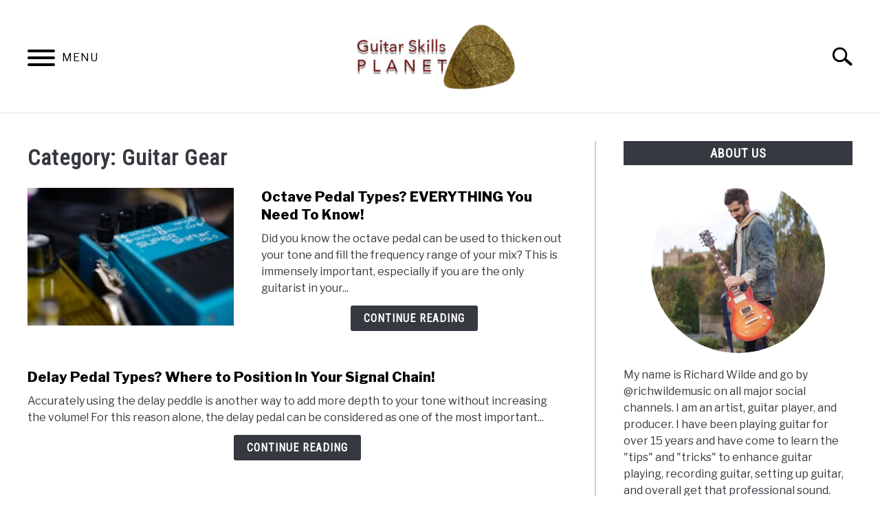

--- FILE ---
content_type: text/html; charset=UTF-8
request_url: https://guitarskillsplanet.com/guitar-gear/page/3/
body_size: 47387
content:
<!doctype html>
<html lang="en-US" prefix="og: https://ogp.me/ns#">
<head>
		<!-- Global Site Tag (gtag.js) - Google Analytics -->
	<script async src="https://www.googletagmanager.com/gtag/js?id=G-H673STMWY3"></script>
	<script>
	  window.dataLayer = window.dataLayer || [];
	  function gtag(){dataLayer.push(arguments);}
	  gtag('js', new Date());

	  
	  	  gtag('config', 'G-H673STMWY3');
	  
	</script>

	
	<meta charset="UTF-8">
	<meta name="viewport" content="width=device-width, initial-scale=1">
		<link rel="shortcut icon" href="https://guitarskillsplanet.com/wp-content/uploads/2022/10/iconPNG.png">
		<link rel="profile" href="https://gmpg.org/xfn/11">

		<style>img:is([sizes="auto" i], [sizes^="auto," i]) { contain-intrinsic-size: 3000px 1500px }</style>
	
<!-- Search Engine Optimization by Rank Math - https://rankmath.com/ -->
<title>Guitar Gear - Guitar Skills Planet</title>
<meta name="robots" content="index, follow, max-snippet:-1, max-video-preview:-1, max-image-preview:large"/>
<link rel="canonical" href="https://guitarskillsplanet.com/guitar-gear/page/3/" />
<link rel="prev" href="https://guitarskillsplanet.com/guitar-gear/page/2/" />
<link rel="next" href="https://guitarskillsplanet.com/guitar-gear/page/4/" />
<meta property="og:locale" content="en_US" />
<meta property="og:type" content="article" />
<meta property="og:title" content="Guitar Gear - Guitar Skills Planet" />
<meta property="og:url" content="https://guitarskillsplanet.com/guitar-gear/page/3/" />
<meta property="og:site_name" content="Guitar Skills Planet" />
<meta property="og:image" content="https://guitarskillsplanet.com/wp-content/uploads/2022/10/homepage-banner.jpg" />
<meta property="og:image:secure_url" content="https://guitarskillsplanet.com/wp-content/uploads/2022/10/homepage-banner.jpg" />
<meta property="og:image:width" content="1200" />
<meta property="og:image:height" content="400" />
<meta property="og:image:alt" content="homepage banner" />
<meta property="og:image:type" content="image/jpeg" />
<meta name="twitter:card" content="summary_large_image" />
<meta name="twitter:title" content="Guitar Gear - Guitar Skills Planet" />
<meta name="twitter:image" content="https://guitarskillsplanet.com/wp-content/uploads/2022/10/homepage-banner.jpg" />
<meta name="twitter:label1" content="Posts" />
<meta name="twitter:data1" content="29" />
<script type="application/ld+json" class="rank-math-schema">{"@context":"https://schema.org","@graph":[{"@type":"Person","@id":"https://guitarskillsplanet.com/#person","name":"RitchieRich","image":{"@type":"ImageObject","@id":"https://guitarskillsplanet.com/#logo","url":"https://guitarskillsplanet.com/wp-content/uploads/2022/10/iconPNG.png","contentUrl":"https://guitarskillsplanet.com/wp-content/uploads/2022/10/iconPNG.png","caption":"Guitar Skills Planet","inLanguage":"en-US","width":"117","height":"115"}},{"@type":"WebSite","@id":"https://guitarskillsplanet.com/#website","url":"https://guitarskillsplanet.com","name":"Guitar Skills Planet","publisher":{"@id":"https://guitarskillsplanet.com/#person"},"inLanguage":"en-US"},{"@type":"CollectionPage","@id":"https://guitarskillsplanet.com/guitar-gear/page/3/#webpage","url":"https://guitarskillsplanet.com/guitar-gear/page/3/","name":"Guitar Gear - Guitar Skills Planet","isPartOf":{"@id":"https://guitarskillsplanet.com/#website"},"inLanguage":"en-US"}]}</script>
<!-- /Rank Math WordPress SEO plugin -->

<link rel="alternate" type="application/rss+xml" title="Guitar Skills Planet &raquo; Feed" href="https://guitarskillsplanet.com/feed/" />
<link rel="alternate" type="application/rss+xml" title="Guitar Skills Planet &raquo; Comments Feed" href="https://guitarskillsplanet.com/comments/feed/" />
<link rel="alternate" type="application/rss+xml" title="Guitar Skills Planet &raquo; Guitar Gear Category Feed" href="https://guitarskillsplanet.com/guitar-gear/feed/" />
<script type="text/javascript">
/* <![CDATA[ */
window._wpemojiSettings = {"baseUrl":"https:\/\/s.w.org\/images\/core\/emoji\/16.0.1\/72x72\/","ext":".png","svgUrl":"https:\/\/s.w.org\/images\/core\/emoji\/16.0.1\/svg\/","svgExt":".svg","source":{"concatemoji":"https:\/\/guitarskillsplanet.com\/wp-includes\/js\/wp-emoji-release.min.js?ver=6.8.2"}};
/*! This file is auto-generated */
!function(s,n){var o,i,e;function c(e){try{var t={supportTests:e,timestamp:(new Date).valueOf()};sessionStorage.setItem(o,JSON.stringify(t))}catch(e){}}function p(e,t,n){e.clearRect(0,0,e.canvas.width,e.canvas.height),e.fillText(t,0,0);var t=new Uint32Array(e.getImageData(0,0,e.canvas.width,e.canvas.height).data),a=(e.clearRect(0,0,e.canvas.width,e.canvas.height),e.fillText(n,0,0),new Uint32Array(e.getImageData(0,0,e.canvas.width,e.canvas.height).data));return t.every(function(e,t){return e===a[t]})}function u(e,t){e.clearRect(0,0,e.canvas.width,e.canvas.height),e.fillText(t,0,0);for(var n=e.getImageData(16,16,1,1),a=0;a<n.data.length;a++)if(0!==n.data[a])return!1;return!0}function f(e,t,n,a){switch(t){case"flag":return n(e,"\ud83c\udff3\ufe0f\u200d\u26a7\ufe0f","\ud83c\udff3\ufe0f\u200b\u26a7\ufe0f")?!1:!n(e,"\ud83c\udde8\ud83c\uddf6","\ud83c\udde8\u200b\ud83c\uddf6")&&!n(e,"\ud83c\udff4\udb40\udc67\udb40\udc62\udb40\udc65\udb40\udc6e\udb40\udc67\udb40\udc7f","\ud83c\udff4\u200b\udb40\udc67\u200b\udb40\udc62\u200b\udb40\udc65\u200b\udb40\udc6e\u200b\udb40\udc67\u200b\udb40\udc7f");case"emoji":return!a(e,"\ud83e\udedf")}return!1}function g(e,t,n,a){var r="undefined"!=typeof WorkerGlobalScope&&self instanceof WorkerGlobalScope?new OffscreenCanvas(300,150):s.createElement("canvas"),o=r.getContext("2d",{willReadFrequently:!0}),i=(o.textBaseline="top",o.font="600 32px Arial",{});return e.forEach(function(e){i[e]=t(o,e,n,a)}),i}function t(e){var t=s.createElement("script");t.src=e,t.defer=!0,s.head.appendChild(t)}"undefined"!=typeof Promise&&(o="wpEmojiSettingsSupports",i=["flag","emoji"],n.supports={everything:!0,everythingExceptFlag:!0},e=new Promise(function(e){s.addEventListener("DOMContentLoaded",e,{once:!0})}),new Promise(function(t){var n=function(){try{var e=JSON.parse(sessionStorage.getItem(o));if("object"==typeof e&&"number"==typeof e.timestamp&&(new Date).valueOf()<e.timestamp+604800&&"object"==typeof e.supportTests)return e.supportTests}catch(e){}return null}();if(!n){if("undefined"!=typeof Worker&&"undefined"!=typeof OffscreenCanvas&&"undefined"!=typeof URL&&URL.createObjectURL&&"undefined"!=typeof Blob)try{var e="postMessage("+g.toString()+"("+[JSON.stringify(i),f.toString(),p.toString(),u.toString()].join(",")+"));",a=new Blob([e],{type:"text/javascript"}),r=new Worker(URL.createObjectURL(a),{name:"wpTestEmojiSupports"});return void(r.onmessage=function(e){c(n=e.data),r.terminate(),t(n)})}catch(e){}c(n=g(i,f,p,u))}t(n)}).then(function(e){for(var t in e)n.supports[t]=e[t],n.supports.everything=n.supports.everything&&n.supports[t],"flag"!==t&&(n.supports.everythingExceptFlag=n.supports.everythingExceptFlag&&n.supports[t]);n.supports.everythingExceptFlag=n.supports.everythingExceptFlag&&!n.supports.flag,n.DOMReady=!1,n.readyCallback=function(){n.DOMReady=!0}}).then(function(){return e}).then(function(){var e;n.supports.everything||(n.readyCallback(),(e=n.source||{}).concatemoji?t(e.concatemoji):e.wpemoji&&e.twemoji&&(t(e.twemoji),t(e.wpemoji)))}))}((window,document),window._wpemojiSettings);
/* ]]> */
</script>
<style id='wp-emoji-styles-inline-css' type='text/css'>

	img.wp-smiley, img.emoji {
		display: inline !important;
		border: none !important;
		box-shadow: none !important;
		height: 1em !important;
		width: 1em !important;
		margin: 0 0.07em !important;
		vertical-align: -0.1em !important;
		background: none !important;
		padding: 0 !important;
	}
</style>
<link rel='stylesheet' id='wp-block-library-css' href='https://guitarskillsplanet.com/wp-includes/css/dist/block-library/style.min.css?ver=6.8.2' type='text/css' media='all' />
<style id='classic-theme-styles-inline-css' type='text/css'>
/*! This file is auto-generated */
.wp-block-button__link{color:#fff;background-color:#32373c;border-radius:9999px;box-shadow:none;text-decoration:none;padding:calc(.667em + 2px) calc(1.333em + 2px);font-size:1.125em}.wp-block-file__button{background:#32373c;color:#fff;text-decoration:none}
</style>
<link rel='stylesheet' id='wp-components-css' href='https://guitarskillsplanet.com/wp-includes/css/dist/components/style.min.css?ver=6.8.2' type='text/css' media='all' />
<link rel='stylesheet' id='wp-preferences-css' href='https://guitarskillsplanet.com/wp-includes/css/dist/preferences/style.min.css?ver=6.8.2' type='text/css' media='all' />
<link rel='stylesheet' id='wp-block-editor-css' href='https://guitarskillsplanet.com/wp-includes/css/dist/block-editor/style.min.css?ver=6.8.2' type='text/css' media='all' />
<link rel='stylesheet' id='wp-reusable-blocks-css' href='https://guitarskillsplanet.com/wp-includes/css/dist/reusable-blocks/style.min.css?ver=6.8.2' type='text/css' media='all' />
<link rel='stylesheet' id='wp-patterns-css' href='https://guitarskillsplanet.com/wp-includes/css/dist/patterns/style.min.css?ver=6.8.2' type='text/css' media='all' />
<link rel='stylesheet' id='wp-editor-css' href='https://guitarskillsplanet.com/wp-includes/css/dist/editor/style.min.css?ver=6.8.2' type='text/css' media='all' />
<link rel='stylesheet' id='prosandcons-cgb-style-css-css' href='https://guitarskillsplanet.com/wp-content/plugins/mighty-pros-cons/dist/blocks.style.build.css' type='text/css' media='all' />
<style id='global-styles-inline-css' type='text/css'>
:root{--wp--preset--aspect-ratio--square: 1;--wp--preset--aspect-ratio--4-3: 4/3;--wp--preset--aspect-ratio--3-4: 3/4;--wp--preset--aspect-ratio--3-2: 3/2;--wp--preset--aspect-ratio--2-3: 2/3;--wp--preset--aspect-ratio--16-9: 16/9;--wp--preset--aspect-ratio--9-16: 9/16;--wp--preset--color--black: #000000;--wp--preset--color--cyan-bluish-gray: #abb8c3;--wp--preset--color--white: #ffffff;--wp--preset--color--pale-pink: #f78da7;--wp--preset--color--vivid-red: #cf2e2e;--wp--preset--color--luminous-vivid-orange: #ff6900;--wp--preset--color--luminous-vivid-amber: #fcb900;--wp--preset--color--light-green-cyan: #7bdcb5;--wp--preset--color--vivid-green-cyan: #00d084;--wp--preset--color--pale-cyan-blue: #8ed1fc;--wp--preset--color--vivid-cyan-blue: #0693e3;--wp--preset--color--vivid-purple: #9b51e0;--wp--preset--gradient--vivid-cyan-blue-to-vivid-purple: linear-gradient(135deg,rgba(6,147,227,1) 0%,rgb(155,81,224) 100%);--wp--preset--gradient--light-green-cyan-to-vivid-green-cyan: linear-gradient(135deg,rgb(122,220,180) 0%,rgb(0,208,130) 100%);--wp--preset--gradient--luminous-vivid-amber-to-luminous-vivid-orange: linear-gradient(135deg,rgba(252,185,0,1) 0%,rgba(255,105,0,1) 100%);--wp--preset--gradient--luminous-vivid-orange-to-vivid-red: linear-gradient(135deg,rgba(255,105,0,1) 0%,rgb(207,46,46) 100%);--wp--preset--gradient--very-light-gray-to-cyan-bluish-gray: linear-gradient(135deg,rgb(238,238,238) 0%,rgb(169,184,195) 100%);--wp--preset--gradient--cool-to-warm-spectrum: linear-gradient(135deg,rgb(74,234,220) 0%,rgb(151,120,209) 20%,rgb(207,42,186) 40%,rgb(238,44,130) 60%,rgb(251,105,98) 80%,rgb(254,248,76) 100%);--wp--preset--gradient--blush-light-purple: linear-gradient(135deg,rgb(255,206,236) 0%,rgb(152,150,240) 100%);--wp--preset--gradient--blush-bordeaux: linear-gradient(135deg,rgb(254,205,165) 0%,rgb(254,45,45) 50%,rgb(107,0,62) 100%);--wp--preset--gradient--luminous-dusk: linear-gradient(135deg,rgb(255,203,112) 0%,rgb(199,81,192) 50%,rgb(65,88,208) 100%);--wp--preset--gradient--pale-ocean: linear-gradient(135deg,rgb(255,245,203) 0%,rgb(182,227,212) 50%,rgb(51,167,181) 100%);--wp--preset--gradient--electric-grass: linear-gradient(135deg,rgb(202,248,128) 0%,rgb(113,206,126) 100%);--wp--preset--gradient--midnight: linear-gradient(135deg,rgb(2,3,129) 0%,rgb(40,116,252) 100%);--wp--preset--font-size--small: 13px;--wp--preset--font-size--medium: 20px;--wp--preset--font-size--large: 36px;--wp--preset--font-size--x-large: 42px;--wp--preset--spacing--20: 0.44rem;--wp--preset--spacing--30: 0.67rem;--wp--preset--spacing--40: 1rem;--wp--preset--spacing--50: 1.5rem;--wp--preset--spacing--60: 2.25rem;--wp--preset--spacing--70: 3.38rem;--wp--preset--spacing--80: 5.06rem;--wp--preset--shadow--natural: 6px 6px 9px rgba(0, 0, 0, 0.2);--wp--preset--shadow--deep: 12px 12px 50px rgba(0, 0, 0, 0.4);--wp--preset--shadow--sharp: 6px 6px 0px rgba(0, 0, 0, 0.2);--wp--preset--shadow--outlined: 6px 6px 0px -3px rgba(255, 255, 255, 1), 6px 6px rgba(0, 0, 0, 1);--wp--preset--shadow--crisp: 6px 6px 0px rgba(0, 0, 0, 1);}:where(.is-layout-flex){gap: 0.5em;}:where(.is-layout-grid){gap: 0.5em;}body .is-layout-flex{display: flex;}.is-layout-flex{flex-wrap: wrap;align-items: center;}.is-layout-flex > :is(*, div){margin: 0;}body .is-layout-grid{display: grid;}.is-layout-grid > :is(*, div){margin: 0;}:where(.wp-block-columns.is-layout-flex){gap: 2em;}:where(.wp-block-columns.is-layout-grid){gap: 2em;}:where(.wp-block-post-template.is-layout-flex){gap: 1.25em;}:where(.wp-block-post-template.is-layout-grid){gap: 1.25em;}.has-black-color{color: var(--wp--preset--color--black) !important;}.has-cyan-bluish-gray-color{color: var(--wp--preset--color--cyan-bluish-gray) !important;}.has-white-color{color: var(--wp--preset--color--white) !important;}.has-pale-pink-color{color: var(--wp--preset--color--pale-pink) !important;}.has-vivid-red-color{color: var(--wp--preset--color--vivid-red) !important;}.has-luminous-vivid-orange-color{color: var(--wp--preset--color--luminous-vivid-orange) !important;}.has-luminous-vivid-amber-color{color: var(--wp--preset--color--luminous-vivid-amber) !important;}.has-light-green-cyan-color{color: var(--wp--preset--color--light-green-cyan) !important;}.has-vivid-green-cyan-color{color: var(--wp--preset--color--vivid-green-cyan) !important;}.has-pale-cyan-blue-color{color: var(--wp--preset--color--pale-cyan-blue) !important;}.has-vivid-cyan-blue-color{color: var(--wp--preset--color--vivid-cyan-blue) !important;}.has-vivid-purple-color{color: var(--wp--preset--color--vivid-purple) !important;}.has-black-background-color{background-color: var(--wp--preset--color--black) !important;}.has-cyan-bluish-gray-background-color{background-color: var(--wp--preset--color--cyan-bluish-gray) !important;}.has-white-background-color{background-color: var(--wp--preset--color--white) !important;}.has-pale-pink-background-color{background-color: var(--wp--preset--color--pale-pink) !important;}.has-vivid-red-background-color{background-color: var(--wp--preset--color--vivid-red) !important;}.has-luminous-vivid-orange-background-color{background-color: var(--wp--preset--color--luminous-vivid-orange) !important;}.has-luminous-vivid-amber-background-color{background-color: var(--wp--preset--color--luminous-vivid-amber) !important;}.has-light-green-cyan-background-color{background-color: var(--wp--preset--color--light-green-cyan) !important;}.has-vivid-green-cyan-background-color{background-color: var(--wp--preset--color--vivid-green-cyan) !important;}.has-pale-cyan-blue-background-color{background-color: var(--wp--preset--color--pale-cyan-blue) !important;}.has-vivid-cyan-blue-background-color{background-color: var(--wp--preset--color--vivid-cyan-blue) !important;}.has-vivid-purple-background-color{background-color: var(--wp--preset--color--vivid-purple) !important;}.has-black-border-color{border-color: var(--wp--preset--color--black) !important;}.has-cyan-bluish-gray-border-color{border-color: var(--wp--preset--color--cyan-bluish-gray) !important;}.has-white-border-color{border-color: var(--wp--preset--color--white) !important;}.has-pale-pink-border-color{border-color: var(--wp--preset--color--pale-pink) !important;}.has-vivid-red-border-color{border-color: var(--wp--preset--color--vivid-red) !important;}.has-luminous-vivid-orange-border-color{border-color: var(--wp--preset--color--luminous-vivid-orange) !important;}.has-luminous-vivid-amber-border-color{border-color: var(--wp--preset--color--luminous-vivid-amber) !important;}.has-light-green-cyan-border-color{border-color: var(--wp--preset--color--light-green-cyan) !important;}.has-vivid-green-cyan-border-color{border-color: var(--wp--preset--color--vivid-green-cyan) !important;}.has-pale-cyan-blue-border-color{border-color: var(--wp--preset--color--pale-cyan-blue) !important;}.has-vivid-cyan-blue-border-color{border-color: var(--wp--preset--color--vivid-cyan-blue) !important;}.has-vivid-purple-border-color{border-color: var(--wp--preset--color--vivid-purple) !important;}.has-vivid-cyan-blue-to-vivid-purple-gradient-background{background: var(--wp--preset--gradient--vivid-cyan-blue-to-vivid-purple) !important;}.has-light-green-cyan-to-vivid-green-cyan-gradient-background{background: var(--wp--preset--gradient--light-green-cyan-to-vivid-green-cyan) !important;}.has-luminous-vivid-amber-to-luminous-vivid-orange-gradient-background{background: var(--wp--preset--gradient--luminous-vivid-amber-to-luminous-vivid-orange) !important;}.has-luminous-vivid-orange-to-vivid-red-gradient-background{background: var(--wp--preset--gradient--luminous-vivid-orange-to-vivid-red) !important;}.has-very-light-gray-to-cyan-bluish-gray-gradient-background{background: var(--wp--preset--gradient--very-light-gray-to-cyan-bluish-gray) !important;}.has-cool-to-warm-spectrum-gradient-background{background: var(--wp--preset--gradient--cool-to-warm-spectrum) !important;}.has-blush-light-purple-gradient-background{background: var(--wp--preset--gradient--blush-light-purple) !important;}.has-blush-bordeaux-gradient-background{background: var(--wp--preset--gradient--blush-bordeaux) !important;}.has-luminous-dusk-gradient-background{background: var(--wp--preset--gradient--luminous-dusk) !important;}.has-pale-ocean-gradient-background{background: var(--wp--preset--gradient--pale-ocean) !important;}.has-electric-grass-gradient-background{background: var(--wp--preset--gradient--electric-grass) !important;}.has-midnight-gradient-background{background: var(--wp--preset--gradient--midnight) !important;}.has-small-font-size{font-size: var(--wp--preset--font-size--small) !important;}.has-medium-font-size{font-size: var(--wp--preset--font-size--medium) !important;}.has-large-font-size{font-size: var(--wp--preset--font-size--large) !important;}.has-x-large-font-size{font-size: var(--wp--preset--font-size--x-large) !important;}
:where(.wp-block-post-template.is-layout-flex){gap: 1.25em;}:where(.wp-block-post-template.is-layout-grid){gap: 1.25em;}
:where(.wp-block-columns.is-layout-flex){gap: 2em;}:where(.wp-block-columns.is-layout-grid){gap: 2em;}
:root :where(.wp-block-pullquote){font-size: 1.5em;line-height: 1.6;}
</style>
<link rel='stylesheet' id='affiliatable_css-css' href='https://guitarskillsplanet.com/wp-content/plugins/affiliatable-plugin/css/styles.css?ver=6.8.2' type='text/css' media='all' />
<style id='ez-toc-style-inline-css' type='text/css'>
#ez-toc-container{background:#f9f9f9;border:1px solid #aaa;border-radius:4px;-webkit-box-shadow:0 1px 1px rgba(0,0,0,.05);box-shadow:0 1px 1px rgba(0,0,0,.05);display:table;margin-bottom:1em;padding:10px 20px 10px 10px;position:relative;width:auto}div.ez-toc-widget-container{padding:0;position:relative}#ez-toc-container.ez-toc-light-blue{background:#edf6ff}#ez-toc-container.ez-toc-white{background:#fff}#ez-toc-container.ez-toc-black{background:#000}#ez-toc-container.ez-toc-transparent{background:none transparent}div.ez-toc-widget-container ul{display:block}div.ez-toc-widget-container li{border:none;padding:0}div.ez-toc-widget-container ul.ez-toc-list{padding:10px}#ez-toc-container ul ul,.ez-toc div.ez-toc-widget-container ul ul{margin-left:1.5em}#ez-toc-container li,#ez-toc-container ul{margin:0;padding:0}#ez-toc-container li,#ez-toc-container ul,#ez-toc-container ul li,div.ez-toc-widget-container,div.ez-toc-widget-container li{background:none;list-style:none none;line-height:1.6;margin:0;overflow:hidden;z-index:1}#ez-toc-container .ez-toc-title{text-align:left;line-height:1.45;margin:0;padding:0}.ez-toc-title-container{display:table;width:100%}.ez-toc-title,.ez-toc-title-toggle{display:inline;text-align:left;vertical-align:middle}#ez-toc-container.ez-toc-black p.ez-toc-title{color:#fff}#ez-toc-container div.ez-toc-title-container+ul.ez-toc-list{margin-top:1em}.ez-toc-wrap-left{margin:0 auto 1em 0!important}.ez-toc-wrap-left-text{float:left}.ez-toc-wrap-right{margin:0 0 1em auto!important}.ez-toc-wrap-right-text{float:right}#ez-toc-container a{color:#444;box-shadow:none;text-decoration:none;text-shadow:none;display:inline-flex;align-items:stretch;flex-wrap:nowrap}#ez-toc-container a:visited{color:#9f9f9f}#ez-toc-container a:hover{text-decoration:underline}#ez-toc-container.ez-toc-black a,#ez-toc-container.ez-toc-black a:visited{color:#fff}#ez-toc-container a.ez-toc-toggle{display:flex;align-items:center}.ez-toc-widget-container ul.ez-toc-list li:before{content:" ";position:absolute;left:0;right:0;height:30px;line-height:30px;z-index:-1}.ez-toc-widget-container ul.ez-toc-list li.active{background-color:#ededed}.ez-toc-widget-container li.active>a{font-weight:900}.ez-toc-btn{display:inline-block;padding:6px 12px;margin-bottom:0;font-size:14px;font-weight:400;line-height:1.428571429;text-align:center;white-space:nowrap;vertical-align:middle;cursor:pointer;background-image:none;border:1px solid transparent;border-radius:4px;-webkit-user-select:none;-moz-user-select:none;-ms-user-select:none;-o-user-select:none;user-select:none}.ez-toc-btn:focus{outline:thin dotted #333;outline:5px auto -webkit-focus-ring-color;outline-offset:-2px}.ez-toc-btn:focus,.ez-toc-btn:hover{color:#333;text-decoration:none}.ez-toc-btn.active,.ez-toc-btn:active{background-image:none;outline:0;-webkit-box-shadow:inset 0 3px 5px rgba(0,0,0,.125);box-shadow:inset 0 3px 5px rgba(0,0,0,.125)}.ez-toc-btn-default{color:#333;background-color:#fff}.ez-toc-btn-default.active,.ez-toc-btn-default:active,.ez-toc-btn-default:focus,.ez-toc-btn-default:hover{color:#333;background-color:#ebebeb;border-color:#adadad}.ez-toc-btn-default.active,.ez-toc-btn-default:active{background-image:none}.ez-toc-btn-sm,.ez-toc-btn-xs{padding:5px 10px;font-size:12px;line-height:1.5;border-radius:3px}.ez-toc-btn-xs{padding:1px 5px}.ez-toc-btn-default{text-shadow:0 -1px 0 rgba(0,0,0,.2);-webkit-box-shadow:inset 0 1px 0 hsla(0,0%,100%,.15),0 1px 1px rgba(0,0,0,.075);box-shadow:inset 0 1px 0 hsla(0,0%,100%,.15),0 1px 1px rgba(0,0,0,.075)}.ez-toc-btn-default:active{-webkit-box-shadow:inset 0 3px 5px rgba(0,0,0,.125);box-shadow:inset 0 3px 5px rgba(0,0,0,.125)}.btn.active,.ez-toc-btn:active{background-image:none}.ez-toc-btn-default{text-shadow:0 1px 0 #fff;background-image:-webkit-gradient(linear,left 0,left 100%,from(#fff),to(#e0e0e0));background-image:-webkit-linear-gradient(top,#fff,#e0e0e0);background-image:-moz-linear-gradient(top,#fff 0,#e0e0e0 100%);background-image:linear-gradient(180deg,#fff 0,#e0e0e0);background-repeat:repeat-x;border-color:#ccc;filter:progid:DXImageTransform.Microsoft.gradient(startColorstr="#ffffffff",endColorstr="#ffe0e0e0",GradientType=0);filter:progid:DXImageTransform.Microsoft.gradient(enabled=false)}.ez-toc-btn-default:focus,.ez-toc-btn-default:hover{background-color:#e0e0e0;background-position:0 -15px}.ez-toc-btn-default.active,.ez-toc-btn-default:active{background-color:#e0e0e0;border-color:#dbdbdb}.ez-toc-pull-right{float:right!important;margin-left:10px}#ez-toc-container label.cssicon,#ez-toc-widget-container label.cssicon{height:30px}.ez-toc-glyphicon{position:relative;top:1px;display:inline-block;font-family:Glyphicons Halflings;-webkit-font-smoothing:antialiased;font-style:normal;font-weight:400;line-height:1;-moz-osx-font-smoothing:grayscale}.ez-toc-glyphicon:empty{width:1em}.ez-toc-toggle i.ez-toc-glyphicon{font-size:16px;margin-left:2px}#ez-toc-container input{position:absolute;left:-999em}#ez-toc-container input[type=checkbox]:checked+nav,#ez-toc-widget-container input[type=checkbox]:checked+nav{opacity:0;max-height:0;border:none;display:none}#ez-toc-container label{position:relative;cursor:pointer;display:initial}#ez-toc-container .ez-toc-js-icon-con{display:initial}#ez-toc-container .ez-toc-js-icon-con,#ez-toc-container .ez-toc-toggle label{float:right;position:relative;font-size:16px;padding:0;border:1px solid #999191;border-radius:5px;cursor:pointer;left:10px;width:35px}div#ez-toc-container .ez-toc-title{display:initial}.ez-toc-wrap-center{margin:0 auto 1em!important}#ez-toc-container a.ez-toc-toggle{color:#444;background:inherit;border:inherit}.ez-toc-toggle #item{position:absolute;left:-999em}label.cssicon .ez-toc-glyphicon:empty{font-size:16px;margin-left:2px}label.cssiconcheckbox{display:none}.ez-toc-widget-container ul li a{padding-left:10px;display:inline-flex;align-items:stretch;flex-wrap:nowrap}.ez-toc-widget-container ul.ez-toc-list li{height:auto!important}.ez-toc-cssicon{float:right;position:relative;font-size:16px;padding:0;border:1px solid #999191;border-radius:5px;cursor:pointer;left:10px;width:35px}.ez-toc-icon-toggle-span{display:flex;align-items:center;width:35px;height:30px;justify-content:center;direction:ltr}#ez-toc-container .eztoc-toggle-hide-by-default{display:none}.eztoc_no_heading_found{background-color:#ff0;padding-left:10px}.eztoc-hide{display:none}.term-description .ez-toc-title-container p:nth-child(2){width:50px;float:right;margin:0}.ez-toc-list.ez-toc-columns-2{column-count:2;column-gap:20px;column-fill:balance}.ez-toc-list.ez-toc-columns-2>li{display:block;break-inside:avoid;margin-bottom:8px;page-break-inside:avoid}.ez-toc-list.ez-toc-columns-3{column-count:3;column-gap:20px;column-fill:balance}.ez-toc-list.ez-toc-columns-3>li{display:block;break-inside:avoid;margin-bottom:8px;page-break-inside:avoid}.ez-toc-list.ez-toc-columns-4{column-count:4;column-gap:20px;column-fill:balance}.ez-toc-list.ez-toc-columns-4>li{display:block;break-inside:avoid;margin-bottom:8px;page-break-inside:avoid}.ez-toc-list.ez-toc-columns-optimized{column-fill:balance;orphans:2;widows:2}.ez-toc-list.ez-toc-columns-optimized>li{display:block;break-inside:avoid;page-break-inside:avoid}@media (max-width:768px){.ez-toc-list.ez-toc-columns-2,.ez-toc-list.ez-toc-columns-3,.ez-toc-list.ez-toc-columns-4{column-count:1;column-gap:0}}@media (max-width:1024px) and (min-width:769px){.ez-toc-list.ez-toc-columns-3,.ez-toc-list.ez-toc-columns-4{column-count:2}}.ez-toc-container-direction {direction: ltr;}.ez-toc-counter ul {direction: ltr;counter-reset: item ;}.ez-toc-counter nav ul li a::before {content: counter(item, circle) '  ';margin-right: .2em; counter-increment: item;flex-grow: 0;flex-shrink: 0;float: left; }.ez-toc-widget-direction {direction: ltr;}.ez-toc-widget-container ul {direction: ltr;counter-reset: item ;}.ez-toc-widget-container nav ul li a::before {content: counter(item, circle) '  ';margin-right: .2em; counter-increment: item;flex-grow: 0;flex-shrink: 0;float: left; }div#ez-toc-container .ez-toc-title {font-size: 120%;}div#ez-toc-container .ez-toc-title {font-weight: 500;}div#ez-toc-container ul li , div#ez-toc-container ul li a {font-size: 95%;}div#ez-toc-container ul li , div#ez-toc-container ul li a {font-weight: 500;}div#ez-toc-container nav ul ul li {font-size: 90%;}div#ez-toc-container {width: 100%;}.ez-toc-box-title {font-weight: bold; margin-bottom: 10px; text-align: center; text-transform: uppercase; letter-spacing: 1px; color: #666; padding-bottom: 5px;position:absolute;top:-4%;left:5%;background-color: inherit;transition: top 0.3s ease;}.ez-toc-box-title.toc-closed {top:-25%;}
</style>
<link rel='stylesheet' id='defer-income-school-style-css' href='https://guitarskillsplanet.com/wp-content/themes/acabado/css/main.css?ver=1.4.1' type='text/css' media='all' />
<link rel='stylesheet' id='defer-style-min-width768-css' href='https://guitarskillsplanet.com/wp-content/themes/acabado/css/min-width768.css?ver=1.4.1' type='text/css' media='(min-width: 768px)' />
<link rel='stylesheet' id='defer-style-min-width960-css' href='https://guitarskillsplanet.com/wp-content/themes/acabado/css/min-width960.css?ver=1.4.1' type='text/css' media='(min-width: 960px)' />
<link rel='stylesheet' id='defer-style-min-width1200-css' href='https://guitarskillsplanet.com/wp-content/themes/acabado/css/min-width1200.css?ver=1.4.1' type='text/css' media='(min-width: 1200px)' />
<link rel='stylesheet' id='lazyload-video-css-css' href='https://guitarskillsplanet.com/wp-content/plugins/lazy-load-for-videos/public/css/lazyload-shared.css?ver=2.18.9' type='text/css' media='all' />
<style id='lazyload-video-css-inline-css' type='text/css'>
.entry-content a.lazy-load-youtube, a.lazy-load-youtube, .lazy-load-vimeo{ background-size: cover; }.titletext.youtube { display: none; }.lazy-load-div:before { content: "\25B6"; text-shadow: 0px 0px 60px rgba(0,0,0,0.8); }
</style>
<style id='custom-style-inline-css' type='text/css'>
.search-wrapper #search-icon{background:url("https://guitarskillsplanet.com/wp-content/themes/acabado/img/search-icon.png") center/cover no-repeat #fff;}.share-container .email-btn:before{background:url("https://guitarskillsplanet.com/wp-content/themes/acabado/img/envelope.svg") center/cover no-repeat;}.share-container .print-btn:before{background:url("https://guitarskillsplanet.com/wp-content/themes/acabado/img/print-icon.svg") center/cover no-repeat;}.externallinkimage{background-image:url("https://guitarskillsplanet.com/wp-content/themes/acabado/img/extlink.png")}body, body ul, body li, body td, body th, body p, body p.legal-disclaimer, body  input, body select, body optgroup, body textarea, body .entry-meta span, body.single .entry-meta .byline, .entry-content .woocommerce div.product .woocommerce-tabs ul.tabs li a{ color: #363940; }body.home #page .hero-text-wrapper h2.hero-text{ color:#ffffff; }#content h1, #content h2:not(.widget-title, .hero-text, .section-header-text, .card-title), #content h3, #content .author-card .author-info a, #content h4, #content h5, #content h6, #content .header { color: #000000; }body .article-card header p a{color:#000000;}body.home #page h2.section-header-text,#page .featured-categories-wrapper .category-card h2:before{ background-color:#363940;}#page .featured-categories-wrapper .category-card:hover h2:before{ opacity:0.5; transition:opacity 500ms;}body.home #page h2.section-header-text, body.home #page h2.card-title{ color:#ffffff;}body a, body a:visited, body a:focus, body a:active{ color: #826b30; }body a:hover, body a:visited:hover, body a:focus, body a:active { color: #363940 }.woocommerce #respond input#submit, #content .wp-block-button__link:not(.has-background), #content button:not(.hamburger, .toggle-submenu, .search-submit), #content a.button:not(.hamburger, .toggle-submenu, .search-submit), #content a.button:visited:not(.hamburger, .toggle-submenu, .search-submit), #content button:not(.hamburger, .toggle-submenu, .search-submit), #content input[type='button']:not(.hamburger, .toggle-submenu, .search-submit), #content input[type='reset'], #content input[type='submit'], #content .button:not(.hamburger, .toggle-submenu, .search-submit) { background: #826b30; }.woocommerce #respond input#submit, .wp-block-button__link:not(.has-text-color), #page button:not(.hamburger, .toggle-submenu, .search-submit), #page a.button:not(.hamburger, .toggle-submenu, .search-submit), #page a.button:visited:not(.hamburger, .toggle-submenu, .search-submit), input[type='button']:not(.hamburger, .toggle-submenu, .search-submit), input[type='reset'], input[type='submit'], .button:not(.hamburger, .toggle-submenu, .search-submit) { color: #ffffff; }.woocommerce div.product .woocommerce-tabs ul.tabs::before, .woocommerce div.product .woocommerce-tabs ul.tabs li{border-color:#CCCCCC;}#content hr, body .wp-block-separator{ background-color: #CCCCCC; } #page aside#secondary .legal-info-container, #page aside#secondary .sidebar-ad{ border-top-color: #CCCCCC;} #page .author-card{border-top-color: #CCCCCC;border-bottom-color: #CCCCCC;}#page .site-footer{border-top-color: #CCCCCC;}@media (min-width: 960px){#page .site-content .widget-area{border-left-color:#CCCCCC;}}#page .main-navigation .nav-menu > li a{ color:#363940;} #page .main-navigation .nav-menu > li.menu-item-has-children > a:after{border-top-color:#363940;}#page .main-navigation ul ul.submenu{background:#fff;}#page .main-navigation ul ul.submenu a {color:#363940;} #page .main-navigation ul ul.submenu a:after{border-top-color:#363940;}#page .main-navigation ul ul.submenu li:hover{background:#818592;}#page .main-navigation ul ul.submenu li:hover>a {color:#fff;} #page .main-navigation ul ul.submenu li:hover > a:after{border-top-color:#fff;}#content #antibounce { background: #f0f0f0; }body #content #antibounce .antibounce-card .copy-wrapper p{ color: #363940; }body #content #antibounce .antibounce-card button{ background-color: #363940; }body #content #antibounce .antibounce-card button { color: #ffffff }
.inner-wrap {
max-width: 1200px;
}
.ez-toc-open-icon {
top:18%;
}
@media only screen and (max-width:767px) {
.home .site-content {
    margin-top: 0px;
}
}
@media only screen and (max-width:767px) {
 .image-container {
    width: 100%!important;
}
}
.single #main {
 display: flex; 
flex-wrap: wrap;
}
.post {
order:1;
}
.site-main .h2  {
order:2;
}
.recent-articles-container  {
order:3;
}
.author-card  {
order:4;
}
#comments  {
order:5;
}
.single .post, .single .entry-header {
 display: flex; 
 flex-direction: column-reverse; 
}
.entry-header, .post-thumbnail {
order:1;
}
.post-thumbnail {
margin-left: -5px;
margin-bottom: 20px;
}
.entry-title {
text-align:left;
font-size:46px;
}
.entry-meta {
text-align:left!important;
}
.post-thumbnail img {
width: 100%!important;
}
.has-cyan-bluish-gray-background-color  {
background-color: white !important;
  border-bottom: 1px solid rgb(130, 107, 48);
  border-top: solid 2px rgb(130, 107, 48);
  color: rgb(130, 107, 48)!important;
margin-bottom: 20px;
}
.entry-content {
margin: 0px!important;
}
div#ez-toc-container {
width:100%!important;
}
.indent {
padding-left: 10px;
}
.important-box {
  border-radius: 25px;
  padding: 20px;
  margin-bottom: 20px;
  background-color: yellow;
  font-size: 15px;
  border: 2px solid gray;
  border-bottom: 2px solid gray;
}
embed, iframe, object {
    margin-bottom: 20px;
}
/*youtube full-width*/
.video-container {
  position: relative;
  padding-bottom: 56.25%; /* 16:9 */
  height: 0;
}
.video-container iframe {
  position: absolute;
  top: 0;
  left: 0;
  width: 100%;
  height: 100%;
}
/*blog image*/
.wp-caption {
    margin-bottom: -0.5em
}
figure { margin:0px!important}
aside#secondary .about-wrapper {padding-top:0px;}

/*social icons*/
    /* Add some basic styling for the social media icons */
        .social-box {
            display: inline-block;
            margin: 5px; /* Reduced margin */
        }

        .social-box a {
            text-decoration: none;
            color: #333;
        }

        .social-icon {
            width: 30px; /* Smaller width */
            height: 30px; /* Smaller height */
            background-color: #826B30; /* Gold background color */
            color: #fff;
            font-size: 18px; /* Smaller font size */
            border-radius: 50%;
            text-align: center;
            line-height: 30px; /* Adjusted line-height */
        }
  .externallinkimage {
display:none!important;
}
.home .articles-wrapper {
margin-top: -19px;
}
</style>
<script type="text/javascript" async defer src="https://guitarskillsplanet.com/wp-includes/js/jquery/jquery.min.js?ver=3.7.1" id="jquery-core-js"></script>
<script type="text/javascript" async defer src="https://guitarskillsplanet.com/wp-includes/js/jquery/jquery-migrate.min.js?ver=3.4.1" id="jquery-migrate-js"></script>
<link rel="https://api.w.org/" href="https://guitarskillsplanet.com/wp-json/" /><link rel="alternate" title="JSON" type="application/json" href="https://guitarskillsplanet.com/wp-json/wp/v2/categories/10" /><link rel="EditURI" type="application/rsd+xml" title="RSD" href="https://guitarskillsplanet.com/xmlrpc.php?rsd" />
<meta name="category" content="Guitar Gear" />
					<link rel="preconnect" href="https://fonts.gstatic.com">
 					<link rel="preload" href="https://fonts.googleapis.com/css2?family=Libre+Franklin:wght@400;800&family=Roboto+Condensed&display=swap" as="style" onload="this.onload=null;this.rel='stylesheet'">
				<link rel="icon" href="https://guitarskillsplanet.com/wp-content/uploads/2022/10/cropped-iconPNG-32x32.png" sizes="32x32" />
<link rel="icon" href="https://guitarskillsplanet.com/wp-content/uploads/2022/10/cropped-iconPNG-192x192.png" sizes="192x192" />
<link rel="apple-touch-icon" href="https://guitarskillsplanet.com/wp-content/uploads/2022/10/cropped-iconPNG-180x180.png" />
<meta name="msapplication-TileImage" content="https://guitarskillsplanet.com/wp-content/uploads/2022/10/cropped-iconPNG-270x270.png" />
	<!-- Fonts Plugin CSS - https://fontsplugin.com/ -->
	<style>
			</style>
	<!-- Fonts Plugin CSS -->
	
</head>


<body class="archive paged category category-guitar-gear category-10 paged-3 category-paged-3 wp-theme-acabado hfeed">
<div id="page" class="site">
	<a class="skip-link screen-reader-text" href="#content">Skip to content</a>

	
	<header id="masthead" class="site-header">
		<div class="inner-wrap">
			<div class="hamburger-wrapper">
				<button class="hamburger hamburger--squeeze menu-toggle" type="button" aria-label="Menu" aria-controls="primary-menu" aria-expanded="false">
					<span class="hamburger-box">
						<span class="hamburger-inner"></span>
					</span>
					<span class="label">MENU</span>
				</button>
			</div>
			<div class="site-branding">
								<a href="https://guitarskillsplanet.com/" class="custom-logo-link" rel="home" itemprop="url"><img width="300" height="132" src="https://guitarskillsplanet.com/wp-content/uploads/2020/08/GuitarSkillsPlanetLogo-300x132.png" class="attachment-medium size-medium" alt="GuitarSkillsPlanetLogo" decoding="async" srcset="https://guitarskillsplanet.com/wp-content/uploads/2020/08/GuitarSkillsPlanetLogo-300x132.png 300w, https://guitarskillsplanet.com/wp-content/uploads/2020/08/GuitarSkillsPlanetLogo.png 420w" sizes="(max-width: 300px) 100vw, 300px" /></a>
									<!-- <h1 class="site-title"><a tabindex="-1" href="" rel="home"></a></h1> -->
										<!-- <p class="site-title"><a tabindex="-1" href="" rel="home"></a></p> -->
								</div><!-- .site-branding -->
			<div class="search-wrapper">
				<a href="#open" id="search-icon" style="background: url(https://guitarskillsplanet.com/wp-content/themes/acabado/img/search-icon.png) center/cover no-repeat #fff;"><span class="sr-only">Search</span></a>
				<div class="search-form-wrapper">
	<form role="search" method="get" class="search-form" action="https://guitarskillsplanet.com/">
		<style>
		.search-wrapper.search-active .search-field {
			width: 200px;
			display: inline-block;
			vertical-align: top;
		}
		.search-wrapper button[type="submit"] {
			display: inline-block;
			vertical-align: top;
			top: -35px;
			position: relative;
			background-color: transparent;
			height: 30px;
			width: 30px;
			padding: 0;
			margin: 0;
			background-image: url("https://guitarskillsplanet.com/wp-content/themes/acabado/img/search-icon.png");
			background-position: center;
			background-repeat: no-repeat;
			background-size: contain;
		}
		.search-wrapper.search-active button[type="submit"] {
			display: inline-block !important;
		}
		</style>
		<label for="s">
			<span class="screen-reader-text">Search for:</span>
		</label>
		<input type="search" id="search-field" class="search-field" placeholder="Search &hellip;" value="" name="s" />
		<button type="submit" class="search-submit" style="display:none;"><span class="screen-reader-text"></span></button>
	</form>
</div>			</div>
		</div>

		<nav id="site-navigation" class="main-navigation">
			<!-- <button class="menu-toggle" aria-controls="primary-menu" aria-expanded="false"></button> -->
			<div class="menu-main-menu-container"><ul id="primary-menu" class="inner-wrap"><li id="menu-item-5696" class="menu-item menu-item-type-post_type menu-item-object-page current_page_parent menu-item-5696"><a href="https://guitarskillsplanet.com/blog/">Blog</a></li>
<li id="menu-item-5821" class="menu-item menu-item-type-custom menu-item-object-custom menu-item-5821"><a href="/rich-wilde-music">Rich Wilde Music</a></li>
<li id="menu-item-5679" class="menu-item menu-item-type-post_type menu-item-object-page menu-item-5679"><a href="https://guitarskillsplanet.com/contact/">Contact</a></li>
<li id="menu-item-5694" class="menu-item menu-item-type-taxonomy menu-item-object-category menu-item-5694"><a href="https://guitarskillsplanet.com/latest-news/">Latest News</a></li>
</ul></div>		</nav><!-- #site-navigation -->
	</header><!-- #masthead -->

	<div id="content" class="site-content">
		
	<div id="primary" class="content-area">
		<main id="main" class="site-main">
			<header class="page-header">
				<h1 class="page-title">Category: <span>Guitar Gear</span></h1>			</header><!-- .page-header -->

			<section class="articles-wrapper">

<article class="article-card horizontal ">
      <a href="https://guitarskillsplanet.com/octave-pedals/" rel="nofollow"><div class="image-container" style="background-image: url('https://guitarskillsplanet.com/wp-content/uploads/2020/11/octave-pedal-300x169.jpeg')"></div><span class="sr-only">link to Octave Pedal Types? EVERYTHING You Need To Know!</span></a>
    <div class="copy-container">
    <header>
      <p><a style="color: #000000!important" href="https://guitarskillsplanet.com/octave-pedals/">Octave Pedal Types? EVERYTHING You Need To Know!</a></p>
    </header>
      <div class="excerpt">
        <p>Did you know the octave pedal can be used to thicken out your tone and fill the frequency range of your mix? This is immensely important, especially if you are the only guitarist in your...</p><div class="button-container"><a rel="nofollow" class="button reverse" href="https://guitarskillsplanet.com/octave-pedals/" aria-label="Continue Reading: Octave Pedal Types? EVERYTHING You Need To Know!">Continue Reading</a></div>      </div>
    <!-- <a class="button reverse" rel="nofollow" itemprop="mainEntityOfPage" href="">Continue Reading</a> -->
  </div>
<!--  <meta itemprop="thumbnailUrl" src="--><!--"></meta>-->
<!--  <meta itemprop="image" src="--><!--"></meta>-->
<!--  <span itemprop="publisher" itemscope itemtype="http://schema.org/Organization">-->
<!--    <meta itemprop="name" content="--><!--"></meta>-->
<!--  </span>-->
<!--  <meta itemprop="logo" src="--><!--"></meta>-->
<!--  <meta itemprop="headline" content="--><!--"></meta>-->
<!--  <meta itemprop="author" content="--><!--"></meta>-->
<!--  <meta itemprop="datePublished" content="--><!--"></meta>-->
<!--  <meta itemprop="dateModified" content="--><!--"></meta>-->


</article>


<script type="application/ld+json">
    {"@context":"http:\/\/schema.org\/","@type":"BlogPosting","name":"Octave Pedal Types? EVERYTHING You Need To Know!","url":"https:\/\/guitarskillsplanet.com\/octave-pedals\/","articleBody":"Did you know the octave pedal can be used to thicken out your tone and fill the frequency range of your mix? This is immensely important, especially if you are the only guitarist in your band!\n\n\n\nOctave pedal types?&nbsp;There are TWO types of octave pedals which include the&nbsp;analog&nbsp;effect and the&nbsp;digital Effect! As well as sounding different, these two types of pedals have completely different behaviors. In fact, they both have their pros, cons, and set of character that can really bring your tone to life!&nbsp;&nbsp;\n\n\n\nIn this article, we go over EVERYTHING that will get you going with this pedal!\n\n\n\n1. WHAT IS OCTAVE PEDAL?\n\n\n\nThis pedal will take your original sound and add on the other signals from different octaves, one or two higher, even lower, depending on your needs.\n\n\n\nIn the end, it will generate a whole new mix following your adjustment with the desired sounding octave effect. Eventually, the octave pedal also allows you to completely remove your original sound and pitch of the note.\n\n\n\nWith this device, you are now able to apply brightness to the leads or create funky guitar-shredding sounds, also the notes will sound more powerful with richer and so much fuller sounds. Also, this can magnify and synthesize a bigger sound, or mid-bass range with the lower octave. Like any other type of pedal, it will set your creativeness on fire with opportunities to have something truly unique.\n\n\n\n2. WHAT IS AN OCTAVE?\n\n\n\nBefore jumping into explaining the mechanism of an octave pedal, we will first learn more about the concept \u201coctave\u201d.\n\n\n\nAn octave is also called an interval as it illustrates the distance between two of the same notes. For example, let\u2019s take note C# as an example, then the next note of it will be the next following C#. It remains that same note but you can notice the difference in pitch, higher or lower.\n\n\n\nYou can also think of it as a musical interval, with the next note doubling the frequency of its previous note, if note A is vibrating at 440Hz then the higher note A will vibrate at 880Hz.\n\n\n\nIn total, there are 12 equal intervals, including:&nbsp;C; C# \/ Db; D; D# \/ Eb; E; F; F# \/ Gb; G; G# \/ Ab; A; A# \/ Bb; B.&nbsp;So that means with 1 octave, there will be 12 notes, but 2 octaves will have 24 notes and followed by the rest.\n\n\n\n3. TYPES OF OCTAVE PEDALS\n\n\n\nFirstly, we need to distinguish carefully between the analog and digital signal, before we look at the different pedals at how Analog compares to the Digital guitar octave pedal.\n\n\n\nANALOG\n\n\n\nSo analog signals are always continuous, meaning that there are no breaks in the output sound.\n\n\n\nBy contrast, the analog octave pedal is not as precise as the other type since, during the process of tracking (Tracking is the process in which illustrates the ability of your pedal to detect notes through the input signal), it can cause a bit of a fuzzy sound.&nbsp;\n\n\n\nPeople tend to favor the analog because the fuzziness adds a bit of character and warmth but more importantly output the original signal.\n\n\n\nThis is because even though the analog pedal modifies the original signal that waveform is what the guitar originally created (this is different from the digital).&nbsp;&nbsp;\n\n\n\nDIGITAL\n\n\n\nOn the other hand, digital signals are those that when you try to represent them on a graph to illustrate data, they will show up as a sequence of separate values. The digital signal in general is made up of individual points.\n\n\n\nHowever, this is where digital is different from analog because the output is a synthesizer mimicking the original signal however creating an entirely new waveform.&nbsp;\n\n\n\nFor some of them, they want a clean octave sound, the digital octave pedal can acquire this easily and accurately since it is quite flexible when it comes to tracking.&nbsp;\n\n\n\nANALOG VS. DIGITAL&nbsp;\n\n\n\nSo guess which one is better? Actually, there is no perfect answer since each has its strengths and weaknesses. But one thing is for sure, the digital signal can never reach the level of the analog signal in capturing all the values.\n\n\n\nAnalog pedals used to dominate the market, but now due to the innovations of technology, digital pedals also show its competitiveness. The digital octave pedal is able to manage multiple frequencies at a time, while analog can only control a simple frequency at once.\n\n\n\n4. MONOPHONIC AND POLYPHONIC SETTINGS\n\n\n\nSo monophonic and polyphonic are the settings that apply to the digital octave pedals.&nbsp;\n\n\n\n\u201cMonophonic\u201d and \u201cpolyphonic\u201d are two important textures that represent different types of the synthesizer.\n\n\n\nMONOPHONIC\n\n\n\nWith monophonic, it relates to a concept of \u201csingle part only\u201d, which means only a single vocal melody.\n\n\n\nIf monophonic only allows one note to be played at any given time meaning this does not work well with chords. This is because monophonic has to route every single individual voice through the signal chain to create a sound.&nbsp;\n\n\n\nSince it only tracks one string at a time, there will be some points that you might experience a little shaking if trying to play many different strings.&nbsp;\n\n\n\nHowever, monophonic is not totally \u201cold-fashioned\u201d and has not yet lost its place in the heart of guitarists or music producers. Some state that the sound that comes from monophonic seems to be fuller and harder for the polyphonic devices to recreate or try to mimic.\n\n\n\nPOLYPHONIC\n\n\n\nWhile polyphonic illustrates the technique where you can include simultaneous notes at the same time with more than one part. This type is considered to be everyone\u2019s favorite since now multiple notes can be played at once.\n\n\n\nIn today\u2019s trend, digital octave pedals mostly are polyphonic, since they are just easier to work with. Due to the innovation and all the technological stuff, that polyphonic bass octave pedal came into existence with the special feature to manage more frequencies at the same time.&nbsp;\n\n\n\n5. PITCH-SHIFT EFFECT\n\n\n\nThis is a different concept compared to the octave effects. With the pitch shift, you can imagine that instead of having only one option to shift by the octaves, now you can choose any interval that you wish to try. It does not have to be 12 notes, it can be 6, 7, or even one note. Also, the pitch effect allows you to remove the original signal completely if you want. Freely choosing the suitable pitch, higher or lower notes.\n\n\n\n6. WHERE SHOULD YOU PLACE YOUR OCTAVE PEDAL IN THE SIGNAL CHAIN?\n\n\n\nNormally with its features listed out above, especially the digital octave pedal, it is commonly placed at the beginning parts of the signal chain, after the tuner and volume pedal, and should come before the drive section (overdrive\/distortion). The reason is that this can help to ensure that the signal will be as clean as possible to easily track all the notes and chords. However, if you are someone who prefers to shake things up with the powerful and abrasive, warped sound, then you can place the octave somewhere else.\n\n\n\nSo why not place the octave pedal after the distortion? What will happen? The answer is that the octave pedal can take the distorted signal and it will affect its ability to accurately track the notes or reproduce them clearly. The signal is better raw.\n\n\n\nAnother example, the position of the looper and the octave pedal. According to the basic definition and the mechanism of the looper, it should always be placed at the end of the chain. Staying at this position allows this pedal to record and loop the final signal after going through all the previous pedals and effects. The octave pedal, on the other hand, as we have already seen, should always be at the beginning of the chain in order to efficiently track the note. These two are quite different in its function: The looper records the overall signal while the octave pedal reproduces the note and pitch shift effects.\n\n\n\n7. SOME RECOMMENDATIONS FOR THE OCTAVE PEDAL ON THE CURRENT MARKET\n\n\n\nBOSS OC-3 DUAL SUPER OCTAVE\n\n\n\n[amazon box=\"B0002CZQZU\"]\n\n\n\nThis is a polyphonic octave pedal meaning opportunities for handling example chords and arpeggios. You won\u2019t have to worry too much about whether you are playing two notes at the same time. &nbsp;Since it is allowed to play more than a single line at once. One additional feature is that it has the bass drive mode. Distorted effects can also be added to create a fatter sound. Your tone can be brought down with two octaves. Boss OC-3 Dual Super Octave is complete \u201clike a dream\u201d to anyone who would love to create a bassier sound and it is actually quite easy to use.\n\n\n\nJOYO JF-12 VOODOO\n\n\n\n[amazon box=\"B007T8OGLK\"]\n\n\n\nIf the first recommendation is an octave pedal that drives the tone down, then this Joyo JF-12 Voodoo will do the other way, it\u2019s an octave up. One important thing to mention is that it also features the distortion effect! How cool is that? Imagine having two quite different effects in one device but together can combine to create such a pretty and unique sound.\n\n\n\nELECTRO-HARMONIX OCTAVE MULTIPLEXER XO\n\n\n\n[amazon box=\"B000TGLYL4\"]\n\n\n\nWe must not forget about our monophonic octave pedal! Let\u2019s take the Electro-Harmonix Octave Multiplexer XO into consideration! This one can help to transform your bass amp notes into full and fat ones, extremely attractive to those who love the bass sound. Bass also will be the main focus as this is a monophonic type, it won\u2019t allow you to do chords or arpeggios like the digital one.&nbsp;&nbsp;\n\n\n\nCONCLUSION\n\n\n\nIn this article we looked at the following:\n\n\n\nWhat is an octave pedal?Analog vs Digital Octave PedalMonophonic and polyphonic Octave pedalThe pitch shift effectThe placement of the Octave pedal in the signal chainRecommendations of current products on the market\n\n\n\nIf you have any questions then please leave a comment in the comment section below\u2026","headline":"Octave Pedal Types? EVERYTHING You Need To Know!","author":{"@type":"Person","name":"Rich Wilde Music","url":"https:\/\/guitarskillsplanet.com"},"datePublished":"2020-11-08","mainEntityOfPage":"False","dateModified":"November 8, 2020","image":{"@type":"ImageObject","url":"https:\/\/guitarskillsplanet.com\/wp-content\/uploads\/2020\/11\/octave-pedal-300x169.jpeg","height":169,"width":300},"publisher":{"@context":"http:\/\/schema.org\/","@type":"Organization","name":"Guitar Skills Planet","logo":{"@type":"ImageObject","url":"https:\/\/guitarskillsplanet.com\/wp-content\/uploads\/2020\/08\/GuitarSkillsPlanetLogo-300x132.png","height":600,"width":60}}}
</script>

<article class="article-card horizontal no-thumb">
    <div class="copy-container">
    <header>
      <p><a style="color: #000000!important" href="https://guitarskillsplanet.com/delay-pedal-explained/">Delay Pedal Types? Where to Position In Your Signal Chain!</a></p>
    </header>
      <div class="excerpt">
        <p>Accurately using the delay peddle is another way to add more depth to your tone without increasing the volume! For this reason alone, the delay pedal can be considered as one of the most important...</p><div class="button-container"><a rel="nofollow" class="button reverse" href="https://guitarskillsplanet.com/delay-pedal-explained/" aria-label="Continue Reading: Delay Pedal Types? Where to Position In Your Signal Chain!">Continue Reading</a></div>      </div>
    <!-- <a class="button reverse" rel="nofollow" itemprop="mainEntityOfPage" href="">Continue Reading</a> -->
  </div>
<!--  <meta itemprop="thumbnailUrl" src="--><!--"></meta>-->
<!--  <meta itemprop="image" src="--><!--"></meta>-->
<!--  <span itemprop="publisher" itemscope itemtype="http://schema.org/Organization">-->
<!--    <meta itemprop="name" content="--><!--"></meta>-->
<!--  </span>-->
<!--  <meta itemprop="logo" src="--><!--"></meta>-->
<!--  <meta itemprop="headline" content="--><!--"></meta>-->
<!--  <meta itemprop="author" content="--><!--"></meta>-->
<!--  <meta itemprop="datePublished" content="--><!--"></meta>-->
<!--  <meta itemprop="dateModified" content="--><!--"></meta>-->


</article>


<script type="application/ld+json">
    {"@context":"http:\/\/schema.org\/","@type":"BlogPosting","name":"Delay Pedal Types? Where to Position In Your Signal Chain!","url":"https:\/\/guitarskillsplanet.com\/delay-pedal-explained\/","articleBody":"Accurately using the delay peddle is another way to add more depth to your\u00a0tone without increasing the volume! For this reason alone, the delay pedal can be considered as one of the most important components in the guitar signal chain!\nLets get started!\n1. What Is A Delay Pedal? \n\n\n\nSimply put, a delay pedal is a device that repeats any input signal produced by the guitar!\nThe signal will be recorded and stored in an audio storage medium. Then it will play the signal back after a stated period of time.\nPlayback is the key feature of this object and is often calculated in milliseconds (ms). While a speedy playback will produce a slapback effect with a prompt echo, a leisurely playback will create cascading walls of sound.\nBecause the delayed signal can flow back through the recording and storage medium, it is not only played back one time but it can also be repeated multiple times in the chain (similar to an echo).\n2. Why Is Delay Important To Your Mix?\nWe all grasp the aim of the delay pedal is to copy and repeat any random sound, but how we can apply its benefit to our performance is still a question. Take an analysis in more detail, we will find that it brings so many advantages to us. Firstly, the delay pedal can support you to create cool mixture effects. Because the delay pedal copies your note and plays it back after a period of time, it is perfect for putting off a chord, then having it turn back with a different sound layered in on top of it. Some types on the market are even equipped with full looing abilities, helping you to get complete multi-part melodies by yourself. Next, the delay pedal is a wonderful tool for your solo guitar performance. It will add more depth to rhythm parts, which makes your solo sounds more attractive and cool. Moreover, the repetitions it creates will fill all the blank spaces and level your sound up, which will make your solo sounds more clear and melodic for people who are further away from you. Finally, some types of delay pedals have the function of filling out the sound and shaping your sound and chorus.\nDelay Pedal Types?\nHow many types of delay pedals in the market?\n\n\n\nDelay pedals are classified into many groups, however, the exact quantity of its types is still a controversial issue and has been for many years within the guitar playing community. Some players grouped it into 3 types, while some pointed out that it has 4 or even 5 different categories. In this article, we will not spend time proving which view is absolutely right or wrong. Instead, we will just concentrate on the 2 groups which are most common now: analog and digital delay pedal.\n\n\n\nAnalog Delay Pedal\n\n\n\nAnalog Delay works on the basis of Bucket Brigade Device (or BBD) chips. Therefore, to understand about analog, we need to know about the Bucket Brigade Device. As the name suggests, bucket brigade demonstrates the imagery of a chain of humans transporting water to the next by pouring water from one bucket to another. In this way, there will be a huge amount of water being lost in the delivery process. This phenomenon is also applied in the same way with the BBD chips and your guitar signal. Specifically, BBD chips will turn the original sound from your guitar back to the signal chain at planned intervals. As a result, the echoes will gradually decrease because there is nothing in the circuitry of the effect to keep their accuracy.\n\n\n\nDigital Delay Pedal\n\n\n\nOn the other hand, the operation of digital delay bases on Digital Signal Processing (or DSP) chips has a wide range of signal processing operations. Generally speaking, DSP converts the sounds from the environmental background into digital data which can be analyzed later. When looking back to its application on digital, we can see that it will turn the guitar signal input into the echo, which creates an ideal replica of each note.\n\n\n\n=&gt; So the question now is which one is better? The answer is that no certain effect is better than the other. It is a matter of personal taste and preference. Both these 2 types have their own strengths and weaknesses. Choosing the delay pedal type depends on your own need and demand for your desired output. If you are a person who loves vintage warmth of echo tone, then the analog delay will best fit for you because the sound which stems from it is very warm, natural and authentic. However, since its circuitry is very simple, it has a shorter maximum delay time than the one from the digital delay and the delay patterns produced by it are restricted at a low level. Thus, if you are a person who treasures the precise tone and the flexibility of the echoes created, then you should take a digital delay pedal for your instrument kit. Anyway, it does not mean that you just can use only one type. You can combine both these two types on the same pedalboard to unleash your creativity and create your unique musical work.\n\n\n\n4. Control Settings? How To Use A Delay Pedal!\n\n\n\n\n\nBefore exploring the detailed operation of the delay pedal, we will take a glance at all the controls. The Delay pedal has a dry and wet signal.\nDry signal represents the original input signal (this the tone straight from your guitar jack), whereas the wet signal symbolizes the delayed effect.\nMost delay pedals control wet signals through its three parameters:\n\nDelay time\nRepeat or Feedback\nBlend\nOther\n\nDelay time\n\n\n\n\n\nDelay time or time: controls how long the echoes are \u2013 in other words, it will determine the amount of time that the pedal waits before reproducing your audio signal.\nThis feature is often calculated in milliseconds (ms) and commonly ranges from 50-600 ms range.\nThis time setting plays an important role in the overall sound. Namely, short delay time (ranges from 40 to 120 milliseconds) will produce a sudden slapback effect, making your output sounds deeper, so it is used on electric guitars for the surf rock genre.\nLong delay time creates a long loop, which is wonderful for making atmospheric landscapes.\n\n\n\nRepeat or Feedback\ndetermines the number of times the delayed signal is played back. Keeping the feedback parameter at a reasonable level is very important. If there is no feedback, your audio output will be unattractive. But on the other hand, if there is so much feedback in the chain, it will change your delay tone into chaos.\n\n\n\nBlend - Effect Level\n(or often found to be shortly called mix or blend): governs the amount of wet signal that will go through the signal chain in contrast to the dry signal. Proper adjusting of the effect level is a must if you want to get the desired sound because turning the effect knob to stand up straight will totally turn the signal into the wet, which produces trippy effects and overwhelms your song structure.\nOther\u00a0\n\n\n\nBesides these three above parameters, there are also some other ones like modulation, looper, wow and flutter ... affecting the operation of the delay pedal. However, delay time, feedback and effect level are the key features you should know well first to start using the delay pedal in the best way.\n\n\n\n5. Where to Put the Delay In Your Signal Chain\n\n\n\nWith many different supporting tools and devices for guitar players, there are times you feel confused when setting up stompboxes suitably in the pedalboard. There are a lot of pieces of advice and suggestions for the sort order of the pedals in the signal chain. But overall, a common signal chain is often organized like as below:\n\n\n\ncompression -&gt; gain -&gt; modulation -&gt; ambience\n\n\n\n\nCompression should be positioned at the beginning of the chain because it can shape your overall tone. Namely, its main function is to amplify all the signals going through it. Therefore, if you put any noisy pedals before compressors, then all the irritating noises will sound louder. Being located in the first place, compressors can get clean input signals for great effects on sound.\n\n\nGain representing for effects like overdrive or distortion will come next in the chain because it will put the greatest impact on your fundamental tone.\nModulation which includes chorus, phasers and flangers should go after overdrive and distortion. Because gain pedals will create the sound harmonics, putting modulation after them will help you get benefits from their good effects.\nAmbient effects including delays and reverbs will go last on the pedalboard. The explanation for this organization is that delay and reverb are the last things that happen before the sound touches your ears in a physical space, hence they should be located at the final point of the signal chain.\n\n\n\n\nAbove is the brief of the organization in the signal chain. Now we will go back to the main subject today of the delay pedal to find out about its concrete position.\n\n\n\nAs we know, the delay pedal is another type of ambient effect, therefore it should be put at the end of the signal chain to repeat what has already been played. If you locate the delay pedal before the distortion, you will put the distortion into the repetitions, which makes your output signal sound very muddy, boomy and indistinct. And the same consequences may appear when you put it before compressor or modulation...\n\n\n\nDespite the fact that the delay pedal should be put at the final place, we should place it before the reverb if there are any combinations between these 2 ambient effects. Standing before the reverb will make the tone that your delay pedal created stay clear.\n\n\n\nHowever, that is not to say that you must always conform to the above formula rigidly. Sometimes, you can be flexible when establishing the order of these pedals in order to make your performance sounds more attractive and interesting, marking your own unique personal style during your course of becoming a real guitar artist.\n6. Delay VS. Reverb\nThis quick description of the delay effect may remind you of another similar one - the reverb effect. They are both time-shifted repeating of a signal but the difference between them is the final output they can produce. Specifically, the delay effect can create unnatural sound through many components like decay controls, complicated rhythmic repeats and so on, whereas the reverb effect can only provide with you the sound similar to a natural echo.\n\n\n\n\n\n7. Difference Between Delay, Echo &amp; Reverb\n\n\n\nDelay, echo and reverb are 3 terms that cause a lot of confusion to many guitarists - even for the most seasoned musicians.\n\n\n\nThe basic principle of their operation is to store a copy of the input signal for a set amount of time, then repeat the signal (or its modified version) as needed. Distinguish these 3 effects obviously is vital for you to get the most from them and create fantastic performances. Thus, let\u2019s have a look into this below part to see the detailed comparison between them:\n\n\n\n\nDelay Pedal: is a one-time repetition of the audio signal which is played back after a specified amount of time set by the operator. However, the difference stays in the number of times that the sound is repeated. An echo includes instances of the original sound source delayed in multiples, with each amplitude being lowered for each repetition.\n\n\n\n\nReverb pedal:\u00a0 is designed to send back input signals many times, at very close intervals. It describes how the sound bounces off every surrounding surface around a hall and then reach the person\u2019s ear at different time, giving us the perception of space. This effect will maintain the subtlety and spatial depth of musical voices and instruments in a very reflective environment.\n\n\n\n\nTo explain more clearly, imagine that you are standing in a room and suddenly yell \u201cHi\u201d. The very first replicated sound you hear is called delay. And echo is actually just a sub-set of a delay. It repeats the same sound many times with each instance being degraded until we can not hear it anymore. Finally, the echo will turn into reverb when the sound is reflected off many surrounding surfaces in space large enough.\nConclusion\n\n\n\n\n\nThe delay pedal processes plenty of positive features to create beautiful and amazing guitar performances. However, all of its benefits just stem from one core value. That is the capacity of repeating a note produced by the guitar. To have a clearer understanding of this object and the reason why it can be so highly appreciated by many guitarists, even by the most professional guitar players or long-time guitar fanatics, let\u2019s have a look at our definitive guide surrounding the delay pedal below including;\n\n\n\n\nWhat is a delay pedal?\nHow does a delay pedal work?\nWhy do I need a delay pedal?\nWhere to place your delay pedal in the signal chain?\n\n\n\n\nWe have just gone through the journey of discovery about the delay pedal together. Although this article may not cover all the aspects of these useful tools, it provides you with basic information that is carefully selected by us with the hope to give you a general view of it. Through these tips, you can perceive the function, the operation as well as the importance of the delay pedal. You will also know the typical position to place it is at the end of the signal chain but before the reverb pedal to get the good desired output. Moreover, there are many different types of delay pedals on the current market to meet your requirements. Define what you really need and you can get the best one for yourself. Sincerely, these tips are just a source of data for your reference. Start experimenting with it by yourself to find out which one and which method is the best fit for you to use the delay pedal effectively.","headline":"Delay Pedal Types? Where to Position In Your Signal Chain!","author":{"@type":"Person","name":"Rich Wilde Music","url":"https:\/\/guitarskillsplanet.com"},"datePublished":"2020-11-08","mainEntityOfPage":"False","dateModified":"November 8, 2020","image":{"@type":"ImageObject","url":"","height":0,"width":0},"publisher":{"@context":"http:\/\/schema.org\/","@type":"Organization","name":"Guitar Skills Planet","logo":{"@type":"ImageObject","url":"https:\/\/guitarskillsplanet.com\/wp-content\/uploads\/2020\/08\/GuitarSkillsPlanetLogo-300x132.png","height":600,"width":60}}}
</script>

<article class="article-card horizontal ">
      <a href="https://guitarskillsplanet.com/distortion-pedals/" rel="nofollow"><div class="image-container" style="background-image: url('https://guitarskillsplanet.com/wp-content/uploads/2020/11/Distortion-Pedals-For-Guitar-300x180.jpg')"></div><span class="sr-only">link to Distortion Pedals? Complete Breakdown of Types &#038; More!</span></a>
    <div class="copy-container">
    <header>
      <p><a style="color: #000000!important" href="https://guitarskillsplanet.com/distortion-pedals/">Distortion Pedals? Complete Breakdown of Types &#038; More!</a></p>
    </header>
      <div class="excerpt">
        <p>Did you know the distortion pedal is the most popular of ALL pedals? This effect is undoubtedly heard in EVERY rock and Metal song, But it is surprisingly used a lot in Hip-hop!
Types of distortion...</p><div class="button-container"><a rel="nofollow" class="button reverse" href="https://guitarskillsplanet.com/distortion-pedals/" aria-label="Continue Reading: Distortion Pedals? Complete Breakdown of Types &#038; More!">Continue Reading</a></div>      </div>
    <!-- <a class="button reverse" rel="nofollow" itemprop="mainEntityOfPage" href="">Continue Reading</a> -->
  </div>
<!--  <meta itemprop="thumbnailUrl" src="--><!--"></meta>-->
<!--  <meta itemprop="image" src="--><!--"></meta>-->
<!--  <span itemprop="publisher" itemscope itemtype="http://schema.org/Organization">-->
<!--    <meta itemprop="name" content="--><!--"></meta>-->
<!--  </span>-->
<!--  <meta itemprop="logo" src="--><!--"></meta>-->
<!--  <meta itemprop="headline" content="--><!--"></meta>-->
<!--  <meta itemprop="author" content="--><!--"></meta>-->
<!--  <meta itemprop="datePublished" content="--><!--"></meta>-->
<!--  <meta itemprop="dateModified" content="--><!--"></meta>-->


</article>


<script type="application/ld+json">
    {"@context":"http:\/\/schema.org\/","@type":"BlogPosting","name":"Distortion Pedals? Complete Breakdown of Types &#038; More!","url":"https:\/\/guitarskillsplanet.com\/distortion-pedals\/","articleBody":"Did you know the distortion pedal is the most popular of ALL pedals? This effect is undoubtedly heard in EVERY rock and Metal song, But it is surprisingly used a lot in Hip-hop!\nTypes of distortion pedals? There are THREE types of pedals that have similar functions to the distortion pedals. These also include the Fuzz Pedal, Tube Screamer, and Overdrive Pedal! These pedals all focus on dynamic however they all achieve different results!\n\n\n\nSo, in this topic, we go over the ultimate, killer distortion effect!\n1. What is a Distortion Pedal?\nA distortion pedal is a stompbox that connects to your signal chain. Whereby, when this pedal is active it will apply a gritty overdriven texture to your tone.\nDistortion soon becomes an inspiring phenomenon for the spirit of Hard Rock and Heavy Metal. One of the first distortion effects was discovered by jimmy Hendrix as he would put a slight slit in his speaker which created this warmth gritty texture. Later, bands such a Led Zeplin would get this similar effect by driving the volume up to the point where the amp clips.\u00a0\u00a0\nThe use of distortion can add character and increase dynamics adding power and emphasis to songs!\u00a0\n2. Types Of Distortion Pedals?\n\n\n\n\n\nThere are many types of equipment that provide you the Distortion Effect, These Include:\n\nDistortion - Distortion\u00a0adds a consistent crunch or growling to what you\u2019re playing. While an overdrive takes your original tone and pushes it harder, a distortion pedal is more like a narcissistic friend that they don\u2019t really care about how you are trying to sound.\u00a0\nOverdrive - Overdrive is the most \u201cgentle\u201d among these three friends. The dynamic is far more sensitive. The harder you play the more distortive it gets.\nFuzz - Fuzz is the most aggressive style of compressed distortion. Fuzz heavily alters the waveform into a square wave and brings you the fear of severely breaking your amp.\nTube Screamer - Tube scream pushes the amp to its limit without increasing the volume. This way you get a more natural overdrive effect. This effect is natural meaning there are no digital or synthetic filters. This is my personal favorite and can really pack a punch!\u00a0\n\nThese effects are not just used with electric guitars. You will commonly see electric basses (fuzz bass), electronic keyboards, and more rarely as a special effect with vocals.\u00a0\n\n\n\n\n\n\n3. How To Effectively Use Distortion?\n\n\n\nDistortion pedals can be used!\nDistortion pedals are usually put at the beginning of the chain (after the eq and compressor) by many guitarists though it\u2019s not unheard of for some to run theirs at the end or even in the effects loop.\nControls Include:\n\n\n\n\n\n\n\nInput\/Output: These jackholes can easily found in a regular pedal and it\u2019s your choice to decide when and where to put it in your effect chain.\n\n\nLevel: controls the intensity of the effect applies to the duplicated dry input signal\n\n\nBass and Treble: Like the name, these knobs offer you the ability to alter the sound higher or deeper in proportion\n\nWhere to Put Distortion in the Signal Chain:\nWhere to put the distortion effect in the signal chain?\n\n\n\n\nSpectral effects - EQ, Compression Panning\nModulation Effects\u00a0- Wah Wah, Phaser, Flanger, Chorus, Pitch, Octave\u2026\nDynamic Effects\u00a0alter an audio signal based upon its frequency content and amplitude level \u2013 Compression, Distortion, Overdrive, Fuzz\n\n\n\n\nFilters -\u00a0High pass &amp; low pass\nTime-based effects - Reverb, Delay, and Echo\n\nThis will provide you with a good perspective of how distortion pedals are organized in your signal chain to ensure you are able to use them correctly!\n4. How Distortion Effect Works\n\n\n\n\n\nTechnically, in every distortion equipment, the dry signal sound wave will run through two main processes called Saturation and Clipping for a distorted tone.\nSaturation &amp; Clipping\n\n\n\n\nSaturation -\u00a0Saturation is a linear process, or \u201cvolume adjustment\u201d that the dry signal will be amplified in a proportional (or \u201clinear\u201d) way so as to dramatically increase or decrease the volume of the sound\u00a0without changing the tone quality.\n\n\nClipping - Clipping, or commonly known as overdrive, is a non-linear process that reproduces the frequencies in the audio signal. These frequencies can be harmonic overtones, not depending on whether the input signal frequencies are already in harmony. The clipping process could be a \u201cSoft-Clipping\u201d or a \u201cHard Clipping\u201d\n\n\n\n\n\n\n\n\nThe graph illustrated the amplify of the signal and the clipping process\nSoft Clipping &amp; Hard Clipping\n\n\n\nIllustrated in the graph, after the wave\u2019s amplitude increases, the signal peaks cross the dotted lines, creating a soft clipping or hard clipping effect.\n\nSoft Clipping - Soft clipping\" gradually flattens the peaks of a signal in both positive and negative cycles which creates a number of higher harmonics that share a harmonic relationship with the original tone, while \"\nHard Clipping - Hard clipping\" will cut the peaks abruptly, resulting in higher power in higher harmonics. The more clipping is increased, the more the signal resembles a square-wave. As a result, the tone becomes \"harsh\", raspy and screaming.\n\n\n\n\n\n6. When Did Distortion Get Popular\nThe first\u00a0guitar amplifiers\u00a0invented were kind of\u00a0quality, and often distorted the tone when their volume (gain) was increased to exceed their designed limit or if they had some minor damages. However, in the 50s, many blues bands took this flaw in their current amp to create some of the \"low-down and dirty\" bluesy sounds. In rock, the player often turned the amp\u2019s volume\u2019s knob all the way to the point the speaker started screaming for a grittier, nastier, more ferocious electric guitar sound\n\n\n\nIn the 1960s and early 1970s, fuzz effect or distorted effect devices were introduced and widely used in the music industry.\u00a0Hard rock\u00a0bands such as\u00a0Deep Purple,\u00a0Led Zeppelin, and\u00a0Black Sabbath\u00a0forged what would eventually become the\u00a0heavy metal\u00a0sound through the combined use of high volumes and heavy distortion.\n\n\n\n\n\n7. 7 BEST DISTORTION PEDALS\n\n\n\n1. Electro-Harmonix Soul Food\n\n\n\n\n\n\n\nThere is no doubt that Electro-Harmonix is on the list because of its reputation among the popular names in the effect pedal market. With this Soul Food pedal version, you may probably find the sound somewhere in the middle of fuzz but not too extra. And it\u2019s perfectly fit for the fan of jazz and blues but loves to add some rock flavour.\n\n\n\nYou can easily switch from a clean boost to rich distortion, or turn it to the destructive point for an aggressive, distorted lead tone. One of the advantages is with a higher drive setting, you can somehow adjust your mids so that the mix tone would be more chill and pleasant. And the treble is designed to reproduce a transparent sound quality. The offer of a true bypass or buffered bypass is a huge plus for those who are looking for a versatile pedal.\n\n\n\nInspired with a vintage concept, light yellow creaming cover with a contemporary typo, Soul Food not only set a distinguished look from other competitors but also quite parallel with the undoubted quality of the brand.\n\n\n\nPROS:\n\n\n\n\u00a0+Switch between True or Buffer Bypass\n\n\n\n+ Transparent sound quality\n\n\n\n+ Vintage Look\n\n\n\nCONS:\n\n\n\nNone\n\n\n\n2. Boss MD-2 Mega Distortion\n\n\n\n\n\n\n\nWith the Boss brand, you may find the DS-1 version more popular of all the kinds, and also, more reviews could be found with the DS-1 version. But if you are looking for a more effective one within the same price range, this MD-2 Mega Distortion is not a bad option. It is because MD-2 can work well whether you are keen on a heavy or light tone of distortion. So it must be more useful for those who have diverse needs.\n\n\n\nThe tone can be switched from thick and full, with smooth saturation to light and warm, it\u2019s kinda like a fuzz-style distortion which means it\u2019ll sound messier in the high setting with treble-leaning EQs.\n\n\n\nMD-2 Mega Distortion is a perfect match for those who need a modern distortion pedal that can also get light and subtle\n\n\n\nPROS\n\n\n\n+ Four-band distortion EQ\n\n\n\n+ Good on the lead and rhythm side\n\n\n\n+ Heavy saturation\n\n\n\n+ Affordable\n\n\n\n+ Five-year warranty\n\n\n\nCONS\n\n\n\n+ True bypass excluded\n\n\n\n+ Lack of noise gate control\n\n\n\n3. Pro Co RAT2\n\n\n\n\n\n\n\nWhat makes Pro Co RAT2 stand out is not only thanks to the legendary ancestor, but also the tone it produces fits right in between a not-too-aggressive overdrive and a too-extra distortion. If you require a strong growling, screaming lead, this item is the one but not only that it can also be more controlled, in a shaped, compressed rhythm. With the ability to adjust the \u201cfilter\u201d function, you can either cut out some of the high frequencies or play a little bit gentle and chill\n\n\n\nThis unit literally hasn\u2019t changed much in style from the 80s version, still grey, shaped like a rock. But it\u2019s not a bad thing after all because the quality has been proven. Maybe its reputation speaks for itself.\n\n\n\nPROS:\n\n\n\n\u00a0+ A Legendry distortion pedal\n\n\n\n\u00a0+ Versatile usage\n\n\n\n\u00a0+ Incredible quality\n\n\n\nCONS:\n\n\n\n+ Though it\u2019s not the right fit if you have a poor budget, the price is really impressive compared to the benefit it would bring to your sound.\n\n\n\n4. EarthQuaker Acapulco Power Amp\n\n\n\n\n\n\n\nIt\u2019s stunning! That\u2019s a compliment for this golden vibes, treasuring, artistic design pedal. This could be the coolest looking item you have ever found. The mixing of the smooth black background with the gold artwork and a huge knob right in the face may cause you confusion whether you should purchase a good quality one or a good looking one.\n\n\n\nWhat about its sound? Powerful. It could be a poor function, single knob pedal, but that function is an impactful one. When turning the knob to the right, you will experience a crazy powerful distortion or fuzz. Therefore, it is noted that the pedal\u2019s sound is influenced considerably by the guitar output that means with the right set up, the tone would become less aggressive like a fuzz.\n\n\n\nUnlike the sparkling out-look, the EarthQuaker is kind of an ideal robust one for those who are looking for some \u201ccool stuff\u201d. The only discomfort you may probably find is that the beautiful large knob may be a bit higher when put to other pedals in a chain.\n\n\n\nPROS:\n\n\n\n\u00a0+ Gorgeous look\n\n\n\n\u00a0+ Loud, right-enough distortion\n\n\n\n\u00a0+ Superb build quality\n\n\n\nCONS:\n\n\n\n+ The knob may be quite big when put together with other pedals.\n\n\n\n5. MXR M75 Super Badass\n\n\n\n\n\n\n\nA badass guy may bring you an unexpected experience. With this \u201csuper badass,\u201d your experience would be beyond a normal just-a-pedal feeling. This item is super versatile, capable of offering you everything from light overdrive to growling, screaming distortion.\n\n\n\nThis is because this pedal is fully equipped from head to toe with five separate knobs on the body from the bass, mid and treble, even the output and distortion. It is perfect for those who expect a deep, careful adjustment for creating your own unique sound. You can do whatever you want except maximizing the volume to your expectation, that\u2019s the only disadvantage of this item.\n\n\n\nSound quality is great due to the analog components inside. The outlook is simple and strong with a metal solid case. This Badass just fits right in, not too simple, not too much.\n\n\n\nPROS:\n\n\n\n\u00a0+ Easy to personalize your own unique sound\n\n\n\n\u00a0+ Good analog sound quality\n\n\n\n\u00a0+ True bypass\n\n\n\nCONS:\n\n\n\n+ May not exceed your gain expectation\n\n\n\n6. Xotic Effects SL Drive\n\n\n\n\n\n\n\nWhat makes this\u00a0Xotic Effects SL Drive\u00a0stand out from all the pedals mentioned in the list is probably the unique tone it produces. This fat, warm tone is very \u201cMarshall\u201d, and of course, you could easily emulate the sound of an overdriven Marshall without an actual Marshall amp.\n\n\n\nBesides the tone, drive, and volume knobs on the surface, there are Super Lead and Super Bass dip switches on the inside that you can customize your own sound. With the warm, high-end quality and easy to alter, you will experience many different things with this compact-size pedal.\n\n\n\nThe look may not be too impressive for the high price. But every boutique item has it distinguished strength to be worthy.\n\n\n\nPROS:\n\n\n\n\u00a0+ Super high quality\n\n\n\n\u00a0+ Unique distorted sound\n\n\n\n\u00a0+ Plenty of customization available\n\n\n\nCONS\n\n\n\n+ A boutique price\n\n\n\n7. Empress Effects Heavy\n\n\n\n\n\n\n\nThe advantages of this \u201cThe Heavy by Empress Effects\u201d lies in two ultimate points: High gain and control versatility.\u00a0\n\n\n\nWith a bunch of function knobs, your customized tone could be big, thick, and saturated or also smooth and tight, even in more intense settings. Power chords sound full and responsive, while palm-muting gives off a distinct and satisfying chunk.\n\n\n\nThis item is perfectly fit for metal, tinkering, and high gain fan stylistically, but you can alter the function for other genres as well. With the right setting, Empress Effect Heavy could be a great partner no matter who you are in the studio or on stage.\u00a0\n\n\n\nThe only disadvantage is probably the boutique price, however, if you are a true fan of distortion, this item won\u2019t fail you.\n\n\n\nPROS\n\n\n\n+ Dual channels\n\n\n\n+ Many function control\n\n\n\n+ Analog sound quality\n\n\n\n+ Warm, saturated tone\n\n\n\n+ Noise gate supported\n\n\n\nCONS\n\n\n\n+Boutique price\nConclusion\nYour first impression of the phrase \u2018Distortion\u2019 may be the feeling of someone who is overplaying their guitar; and when the volume amp is exceeding the limit and the tone is becoming distorted, it might not sound too pleasant.\n\n\n\nHowever,\u00a0 \u2013 It is because of its power. Distorted sound effects, when successfully used, could really bring you extra life to your playing with its ultimately powerful, manly, rough tone.\nThe raspy, rough tone of a distorted electric guitar effect is an irreplaceable element of many genres, including blues and many\u00a0rock music\u00a0genres such as rock n roll,\u00a0hard rock,\u00a0punk rock,\u00a0hardcore punk,\u00a0acid rock, and\u00a0heavy metal music. While the combination of the distorted effect and bass guitar has been essential in a genre of\u00a0hip hop music\u00a0and\u00a0alternative hip hop.\u00a0","headline":"Distortion Pedals? Complete Breakdown of Types &#038; More!","author":{"@type":"Person","name":"Rich Wilde Music","url":"https:\/\/guitarskillsplanet.com"},"datePublished":"2020-11-06","mainEntityOfPage":"False","dateModified":"November 6, 2020","image":{"@type":"ImageObject","url":"https:\/\/guitarskillsplanet.com\/wp-content\/uploads\/2020\/11\/Distortion-Pedals-For-Guitar-300x180.jpg","height":180,"width":300},"publisher":{"@context":"http:\/\/schema.org\/","@type":"Organization","name":"Guitar Skills Planet","logo":{"@type":"ImageObject","url":"https:\/\/guitarskillsplanet.com\/wp-content\/uploads\/2020\/08\/GuitarSkillsPlanetLogo-300x132.png","height":600,"width":60}}}
</script>

<article class="article-card horizontal ">
      <a href="https://guitarskillsplanet.com/reverb-pedal/" rel="nofollow"><div class="image-container" style="background-image: url('https://guitarskillsplanet.com/wp-content/uploads/2020/08/Single-Effect-Pedals-Vs.-Multi-Effect-Pedals-300x200.jpg')"></div><span class="sr-only">link to Guitar Reverb Pedals? Everything You Need To Know!</span></a>
    <div class="copy-container">
    <header>
      <p><a style="color: #000000!important" href="https://guitarskillsplanet.com/reverb-pedal/">Guitar Reverb Pedals? Everything You Need To Know!</a></p>
    </header>
      <div class="excerpt">
        <p>The reverb pedal is an amazing effect that adds character and depth to your guitar tone! This pleasant vibration of the signal off reflective surfaces creates a truly inspiring impression when...</p><div class="button-container"><a rel="nofollow" class="button reverse" href="https://guitarskillsplanet.com/reverb-pedal/" aria-label="Continue Reading: Guitar Reverb Pedals? Everything You Need To Know!">Continue Reading</a></div>      </div>
    <!-- <a class="button reverse" rel="nofollow" itemprop="mainEntityOfPage" href="">Continue Reading</a> -->
  </div>
<!--  <meta itemprop="thumbnailUrl" src="--><!--"></meta>-->
<!--  <meta itemprop="image" src="--><!--"></meta>-->
<!--  <span itemprop="publisher" itemscope itemtype="http://schema.org/Organization">-->
<!--    <meta itemprop="name" content="--><!--"></meta>-->
<!--  </span>-->
<!--  <meta itemprop="logo" src="--><!--"></meta>-->
<!--  <meta itemprop="headline" content="--><!--"></meta>-->
<!--  <meta itemprop="author" content="--><!--"></meta>-->
<!--  <meta itemprop="datePublished" content="--><!--"></meta>-->
<!--  <meta itemprop="dateModified" content="--><!--"></meta>-->


</article>


<script type="application/ld+json">
    {"@context":"http:\/\/schema.org\/","@type":"BlogPosting","name":"Guitar Reverb Pedals? Everything You Need To Know!","url":"https:\/\/guitarskillsplanet.com\/reverb-pedal\/","articleBody":"The reverb pedal is an amazing effect that adds character and depth to your guitar tone! This pleasant vibration of the signal off reflective surfaces creates a truly inspiring impression when attending live performances, but NOW you can get this effect with just a flick of a switch!\nTypes of Reverb Pedals? Reverb pedals try to mimic the resonance you get from big halls. There FOUR types of reverb effects which include:\n\n\n\n\nChamber reverberators\n\n\nPlate reverberators\u00a0\n\n\nSpring reverberators\n\n\n\n\nDigital reverberators\n\nSo, in this article, we will look in detail at the history and the types of pedals to fill your understanding to really enhance your BEST tone... Without further ado, let\u2019s begin!\n1. What Is a Reverb Pedal?\n\n\n\nBefore we look in detail at the types of reverb, we first need to understand what is a reverb!\nReverb, formally known as reverberation is the sound you hear coming back at you when you clap in an empty room! Scientifically,\u00a0it is a continuation of sound after the source of the sound has stopped.\u00a0\nThe concept of reverberation physically lies in the phenomena that when a dry sound wave or a signal wave is produced it is reflected or bounced on reflective surfaces (such as walls) multiple times. The reverb effect is naturally created in a space. This is why you hear reverb much easier in big rooms and halls as the vibrations of the sound are reflected more freely.\u00a0\n\n\n\nMoreover, because of the breakthroughs of technology, the reverb effect can now be created electronically through electronic equipment. because of the invention of these effect units, you can add pleasant reverb to the guitar (or any instrument of your choosing) without needing to find a big concert hall.\n2. Why Should You Add Reverb To Your Signal Chain?\n\n\n\nThere are two reasons why you should add reverb to your rig. This is because they add depth and character to your tone!\u00a0\n\n\n\n\nDepth - When you first add reverb to your signal it will add a whole new dimension to your tone, taking it to a whole other level. Without it, your tone can sometimes sound a little flat and dull.\nCharacter - if you want to add some seasoning to your sound the reverb will make your signal sound just that little more pleasing to the ear.\n\nRemember: you do not want to abuse this effect. You can easily overdo it. Just add a subtle amount of this effect and it will really bring your tone to life!\n3. Types Of Reverb Pedals\nWhether you\u2019re looking to capture a certain space such as a church hall, drench your clean lines in hypnotic ambiance, or simply mimic classic guitarists there\u2019s a wealth of options available on the market.\nHere are some of the most common applications that you might want to consider:\n\n\n\n\nChamber reverberators: This kind of reverb is created in a physical space which is made to work as an echo chamber. Yes, the sound comes naturally and sounds really atmospheric like playing gospel songs in a cathedral. However, it is hard to apply to a recording or specific live performance due to the requirement of a good sound- reflected space.\n\n\nPlate reverberators: A plate reverb system uses a\u00a0transducer, similar to the driver in a loudspeaker, to create vibrations in a large plate of\u00a0sheet metal. This large plate of sheet metal creates the resonance, echo sound, and then records it into the contact microphone that later, merges into the dry signal for the final output. The reverb time can be adjusted through a damping pad. The closer the damping pad to the metal plate, the shorter the reverb time as it prevents the amplitude of oscillation of the plate.\n\n\nSpring reverberators: Similar to plate reverbs, a spring reverb is based on the motion of a vibrating spring in a physical space. This is the oldest form of an artificial effect tool and evokes vintage sound.\nDigital reverberators - Digital reverberators are more widely used than other types. It includes many feedback delay circuits to create a large, decaying series of echo. Some advanced digital reverbs can offer players the time and frequency domain of a specific kind of reverberation in different spaces.\n\n\n\n\n\n\n\n4. What\u2019s the Difference Between Delay and Reverb?\n\n\n\nSo, reverb and delay are both ambiance effects based on the idea of using an echo to enhance your tone! However, they are totally different.\n\n\nWhen you shout out loudly in a cave or a valley you may hear your voice is spread out, delaying resonance and repeating several times. For example when you yell \u201cHey\u201d, you may experience many words \u201cHey, hey, hey\u201d repeatedly bounce back to you. Delay is the repeating of the same signal, like an echo, gradually decaying. It is because the delay signal is detectable from 50 to 100 ms after the dry signal\n\n\n\u2018Reverb\u2019 as we know it is essentially the same thing, except the delay of the wet signal so close to the input one (mostly under 50 ms) that they merge into one long, slow-decaying echo. Here's a handy diagram that sums up the difference:\n\n\n\n\n\nOverall, Delay is the repeating of the same signal, like an echo, gradually decaying. Whilst reverb is the repeating of the same signal all at the same time.\u00a0\n\n\n\n\n\n\n\n5. How to effectively use a reverb pedal\n\n\n\nThere are a bunch of types of Reverb pedals on the market, with many adding functions to your needs whether you are a basic or an advanced user and each reverb unit has it own way to help you tell the story.\nHere are some common control modes that most likely be found on a Reverb Pedal.\n\n\n\n\nAttack\u00a0\u2013 This function offers you the ability to adjust the delay time of the wet signal to the dry input signal. With the low mode, you may see the reverberation follow right after and textural, turn it up you will find yourself in a deep hallway and spacy\n\n\nDecay\u00a0\u2013 opposite to the attack control, decay is how long the reverb effect will fade away and last. When set low, your reverb sound will be short, but set it high, and the sound will last like forever.\n\n\nMix\/level\u00a0\u2013 This knob controls the intensity of the effect to the dry signal waves due to the feedback circuit.\n\n\nTone\u00a0\u2013 the \u2018tone\u2019 knob has many forms, you can imagine it is like the \u2018colour\u2019 of the reverb. This can mean anything from a bass-heavy rumbling echo to a breathy reverb sound. This depends very much on stylistic preference and your own taste!\n\n\n\nIt\u2019s worth noting that there are some additional controls that you may encounter when looking for the perfect reverb effect. Here are a couple of less common examples:\n\n\n\n\nShimmer\u00a0\u2013 will lift the input signal up by an octave (12 semi notes) and adds it to the reverb mix. The combination of various range and frequencies altogether from low to high in harmony make the sound more dreamy, harmonized and pleasant\nDampen \u2013 this function will control the high frequencies of reverberations, making them sound deeper and less harsh. This works particularly well if you want a subtler ambiance that doesn\u2019t highlight the attack of your tone.\nModulation\/sway \u2013 With the low mode, the sound would be subtle and waxy. Turn it up and you will experience a huge echo in the ear\n\n\n\n\n6. Where to Put Reverb in the signal chain\nLike all other time-based effects, the reverb pedal can easily be mixed with other effects in a signal chain. It is because reverb only alters the quality of the sound in a linear process which will not severely affect the tone of the sound like other kinds such as phaser or distortion.\n\n\n\n\nSpectral effects - EQ and Panning\n\n\nModulation Effects\u00a0- Wah Wah, Phaser, Flanger, Chorus, Pitch, Octave\u2026\nDynamic effects\u00a0alter an audio signal based upon its frequency content and amplitude level \u2013 Compression, Distortion, Overdrive, Fuzz\n\n\n\n\nFilters - high pass, low pass\nTime-based effects - Reverb, Delay, and Echo\n\nA reverb pedal is most widely used at the end of the effect chain to finally \u201cretouch\u201d other elements in general. You should notice that if you put it in the front of other effects, the delay would probably be shortened. However, it is just a matter of style, you can totally change it to your own will.\n\n\n\n\n\n\n\n\n\n7. Review of the 6 Best Reverb Pedals\nIn this section, we look at some of the BEST pedals.\n\n\n\nTC Electronic Hall of Fame Reverb Pedal\n\n\n\n\n\n\n\nTC Electronic Hall of Fame Reverb Pedal is a real beast to make your sound way better than usual without worrying you will lose the natural tone. There are many mods you can choose to make your guitar sound like you are performing in an acoustic room, a hall to a large cathedral. The Decay Knob will well support you in every music genre from short to long decay.\n\n\n\nThis item is really a \u201chall of fame\u201d effects pedal. You cannot require more from this guy over here.\n\n\n\nPros:\n\nTrue bypass circuit prevents losing tone.\nEffortlessly setting up; equipped with stereo in and out.\nGreat tone\n\n\n\n\nMXR M300 Reverb Guitar Effects Pedal\n\n\n\n\n\n\n\nMXR M300 Reverb Guitar Effects Pedal is a perfect match for those who are looking for a pedal that play well functionally and versatilely. Due to its six different modes: room, pad, epic, mod, plate and string will offer you the flexibility and quality of the costly rack-unit.\n\n\n\nPros:\n\nInclude six distinctive kinds of reverberation\nHigh end quality\nDelay trails modes and true relay bypass.\nAffordable\n\nElectro-Harmonix HOLY GRAIL NANO Reverb Pedal\n\n\n\n\n\n\n\nYou can play a little bit classic and vintage style with the string mode or play it out loud to put \u201cthe holy grail\u201d out with the hall effect. And lastly, the flerb. Three different modes may be enough for simple usage. And the quality is really impressive.\nWith the compact out-look, who could imagine the Electro-Harmonix HOLY GRAIL NANO Reverb Pedal could deliver a really impressive tone quality.\n\n\n\nPros:\n\nThe spring reverb is suitable for classic and vintage performances\n\n\nNo need for batteries due to a strong power supply (96DC-200BI)\n\n\n\nBoss RV-6 Digital Reverb\n\n\n\n\n\n\n\nBoss brand is no longer strange to anyone who want to purchase a good piece of reverb. With 6 distinctive mode, you can play with a versatility in songs, genres and styles. The Boss is by far the industry leader in effect pedal, and this item is included.\n\n\n\nPros:\n\nSimple control options.\nEquipped with 8 sound modes for major versatility.\n\n\n\n\nCons:\n\n\n\n\nA bit costly\n\n\n\n\nBiyang Rv-10 3-mode Stereo Reverb Guitar Effects Pedal Stereo- TRI Reverb\n\n\n\n\n\n\n\nTri Reverb RV-10 \u2013 Simple and basic. But this graffiti designed pedal could offer all you need as an effective pedal. To be on the list, don\u2019t forget this guy has a cool quality, too. And the price is so affordable for your poor budget\n\n\n\nPros:\n\nMetal steel out-look for enhancing durability.\nTri reverb brings you a good sound quality due to providing analog circuit\nEasily switch between three different modes; room, spring, and hall.\n\n\n\n6. Electro-Harmonix Oceans 11 Reverb\n\n\n\nWith the price so affordable, you may think there is not much left to talk about with this Electro-Harmonix Oceans 11 Reverb. But you will probably think again because there is such a versatility in settings from mod and shimmer to polyphonic octave. There are also a bunch of options like echo, style, plate, string, hall, reverse, etc\n\n\n\n\n\n\n\nPros\n\n\n\n\nWide variety of reverbs for its size\n\n\nGreat octave shimmers\n\n\nInfinite footswitch option\n\n\n\n\nCons:\n\n\n\n\nSecondary functions are awkward to access\n\nConclusion\nReverberation, or informally, \"reverb\" or \"verb\", is one of the most universally used\u00a0audio effects\u00a0and is often found in guitar pedals,\u00a0synthesizers,\u00a0effects units and digital audio workstations\u00a0(DAWs)\n\n\n\nStepping into the world of effects, there is no way you missed the phrase \u201cReverb\u201d. It is because this effect is not only the masterpiece of all the effects out there but also the most widely used in all kinds of music genres from pop, country to heavy stuff like rock, punk, metal, etc.\nThat\u2019s one of the reasons why, besides the arrangement, one song could sound so different depending on the individual style of the guitarist. And the effects themselves soon become the irreplaceable elements to create your own styles.","headline":"Guitar Reverb Pedals? Everything You Need To Know!","author":{"@type":"Person","name":"Rich Wilde Music","url":"https:\/\/guitarskillsplanet.com"},"datePublished":"2020-11-06","mainEntityOfPage":"False","dateModified":"November 6, 2020","image":{"@type":"ImageObject","url":"https:\/\/guitarskillsplanet.com\/wp-content\/uploads\/2020\/08\/Single-Effect-Pedals-Vs.-Multi-Effect-Pedals-300x200.jpg","height":200,"width":300},"publisher":{"@context":"http:\/\/schema.org\/","@type":"Organization","name":"Guitar Skills Planet","logo":{"@type":"ImageObject","url":"https:\/\/guitarskillsplanet.com\/wp-content\/uploads\/2020\/08\/GuitarSkillsPlanetLogo-300x132.png","height":600,"width":60}}}
</script>

<article class="article-card horizontal ">
      <a href="https://guitarskillsplanet.com/looper-pedal/" rel="nofollow"><div class="image-container" style="background-image: url('https://guitarskillsplanet.com/wp-content/uploads/2020/11/Phaser-Guitar-Pedals-300x171.jpg')"></div><span class="sr-only">link to Looper Pedal Types? How To Increase Your Creativity As A Musician!</span></a>
    <div class="copy-container">
    <header>
      <p><a style="color: #000000!important" href="https://guitarskillsplanet.com/looper-pedal/">Looper Pedal Types? How To Increase Your Creativity As A Musician!</a></p>
    </header>
      <div class="excerpt">
        <p>A looper pedal records your guitar as you play then cleverly plays it back to you as a loop. Looper pedals essentially turn you into a one man band!
Types of looper pedals? There are two main...</p><div class="button-container"><a rel="nofollow" class="button reverse" href="https://guitarskillsplanet.com/looper-pedal/" aria-label="Continue Reading: Looper Pedal Types? How To Increase Your Creativity As A Musician!">Continue Reading</a></div>      </div>
    <!-- <a class="button reverse" rel="nofollow" itemprop="mainEntityOfPage" href="">Continue Reading</a> -->
  </div>
<!--  <meta itemprop="thumbnailUrl" src="--><!--"></meta>-->
<!--  <meta itemprop="image" src="--><!--"></meta>-->
<!--  <span itemprop="publisher" itemscope itemtype="http://schema.org/Organization">-->
<!--    <meta itemprop="name" content="--><!--"></meta>-->
<!--  </span>-->
<!--  <meta itemprop="logo" src="--><!--"></meta>-->
<!--  <meta itemprop="headline" content="--><!--"></meta>-->
<!--  <meta itemprop="author" content="--><!--"></meta>-->
<!--  <meta itemprop="datePublished" content="--><!--"></meta>-->
<!--  <meta itemprop="dateModified" content="--><!--"></meta>-->


</article>


<script type="application/ld+json">
    {"@context":"http:\/\/schema.org\/","@type":"BlogPosting","name":"Looper Pedal Types? How To Increase Your Creativity As A Musician!","url":"https:\/\/guitarskillsplanet.com\/looper-pedal\/","articleBody":"A\u00a0looper pedal\u00a0records your\u00a0guitar as you play then cleverly plays it back to you as a loop. Looper pedals essentially turn you into a one man band!\nTypes of looper pedals? There are two main types of looper pedals. These include the Stompbox loopers and the Loop stations.\nIn this article, we will go over the types of loopers in more detail!\n1. What is a Looper Pedal?\n\n\n\nSo basically, a looper, just like its name, is designed to create loops of rhythms.\nIn other words, it enables players to record their guitar playing, then repeat that sequence of chords so that the player can compose and layer another part of the guitar over that which was previously recorded!\nAnd as you continue to add more layers, you can create a song with multiple layers, as you would in a band scenario.\u00a0\nThis is why the looper is a very handy pedal to have whether you are a solo player, or just want to experiment.\n2. Types of Looper Pedals\n\n\n\nThere are two main types of loop pedals: Stompbox Loopers and Loop Stations:\n\n\n\n\nStompbox Loopers -\u00a0The Stompbox looper is that standard loop pedal that offers the full package for solo players who want to practice at home: recording, overdubbing, and stopping. With 3 buttons for 3 features, the player only has to press one to start recording, then press again to save the rhythm, then play whatever they want to layer over it. The player can add more layers to the background track if he likes to create a more complex-sounding repeating beat. However, as how the Stompbox looper functions is quite basic, the player can only play on top of one musical phrase that\u2019s created at the beginning until he decides to delete it.\n\n\n\n\nLoop Stations -\u00a0Stompboxes are great for practicing, but to some extent, it limits the players\u2019 creativity while playing. This is where loop stations come in handy \u2013 a more complex looping device that\u2019s designed for professional and advanced musicians. With loop stations, guitar players can switch between different backing tracks while performing, slowing down or speeding up the looped patterns, and so much more. These features make loop stations ideal for musicians who wish to make a one-person band on stage or in the studio, but may be something too much for normal players who only want to practice.\n\n3. Why Is A Looper Pedal Important?\n\n\n\n\n\n\n\n\n\nA loop pedal is actually an invaluable tool for any musician when it comes to practicing, composing, and performing.\n\n\n\nFor practice:\n\n\n\nFirst, it provides the players with more opportunities to practice than any other tools by enabling the musician to play on top of a repeating rhythm without the help of anyone else. By using a looper, the guitarist himself doesn\u2019t have to rely on someone else to repeat the same musical phrase over and over for him, thus making it easier to improvise and experiment with any techniques he likes. Creating the background loop is a form of practice in itself, as it will encourage the player to improve his timing skill and gradually perfect his playing.\n\n\n\nFor composing:\n\n\n\nA Looper is a helpful tool when it comes to songwriting. By creating loops of rhythms, you can try putting different parts together to make sure it sounds great. With the help of a loop pedal, you can also save the parts you just played without having to remember all the notes you\u2019ve just thought up on your own. To put it simply, a looper is like a memory card saving all your ideas when you\u2019re composing for later use. Besides, with the recording feature, the looper also gives you the chance to stand back, listen and assess your composing. In this way, you can step by step perfect your song. Clever, right?\n\n\n\nFor performing:\n\n\n\nLoop pedals are used the most in live sessions, especially in solo performances. Even if the player has another guitarist with him, the looper can still be very helpful as it can significantly enhance the performance. In particular, by overdubbing on top of the background loops, the musician can bring in a complex song with multiple layers, thus creating a richer sound.\n\n\n\nIn fact, there have been several famous musicians using loopers in their live sessions, namely: Jacob Collier, Ed Sheeran, Reggie Watts, etc.\nConclusion\nIf you are either a beginner or a professional guitar player, you might have heard of the device called the \u201cloop pedal\u201d, or \u201clooper\u201d for short. Though this gadget is not a must-have for all guitarists, it is definitely a very interesting and useful tool to play any style, and also something that solo players can\u2019t do without.","headline":"Looper Pedal Types? How To Increase Your Creativity As A Musician!","author":{"@type":"Person","name":"Rich Wilde Music","url":"https:\/\/guitarskillsplanet.com"},"datePublished":"2020-11-06","mainEntityOfPage":"False","dateModified":"November 6, 2020","image":{"@type":"ImageObject","url":"https:\/\/guitarskillsplanet.com\/wp-content\/uploads\/2020\/11\/Phaser-Guitar-Pedals-300x171.jpg","height":171,"width":300},"publisher":{"@context":"http:\/\/schema.org\/","@type":"Organization","name":"Guitar Skills Planet","logo":{"@type":"ImageObject","url":"https:\/\/guitarskillsplanet.com\/wp-content\/uploads\/2020\/08\/GuitarSkillsPlanetLogo-300x132.png","height":600,"width":60}}}
</script>

<article class="article-card horizontal no-thumb">
    <div class="copy-container">
    <header>
      <p><a style="color: #000000!important" href="https://guitarskillsplanet.com/guitar-tuner-types/">Guitar Tuner Types? IMPORTANT Options For Your Setup!</a></p>
    </header>
      <div class="excerpt">
        <p>Are you pitch-perfect? Because if you are you can hear and capture the pitch of any note accurately at all times! Unfortunately, I do not have this gift and so I rely solely on guitar tuners to tune...</p><div class="button-container"><a rel="nofollow" class="button reverse" href="https://guitarskillsplanet.com/guitar-tuner-types/" aria-label="Continue Reading: Guitar Tuner Types? IMPORTANT Options For Your Setup!">Continue Reading</a></div>      </div>
    <!-- <a class="button reverse" rel="nofollow" itemprop="mainEntityOfPage" href="">Continue Reading</a> -->
  </div>
<!--  <meta itemprop="thumbnailUrl" src="--><!--"></meta>-->
<!--  <meta itemprop="image" src="--><!--"></meta>-->
<!--  <span itemprop="publisher" itemscope itemtype="http://schema.org/Organization">-->
<!--    <meta itemprop="name" content="--><!--"></meta>-->
<!--  </span>-->
<!--  <meta itemprop="logo" src="--><!--"></meta>-->
<!--  <meta itemprop="headline" content="--><!--"></meta>-->
<!--  <meta itemprop="author" content="--><!--"></meta>-->
<!--  <meta itemprop="datePublished" content="--><!--"></meta>-->
<!--  <meta itemprop="dateModified" content="--><!--"></meta>-->


</article>


<script type="application/ld+json">
    {"@context":"http:\/\/schema.org\/","@type":"BlogPosting","name":"Guitar Tuner Types? IMPORTANT Options For Your Setup!","url":"https:\/\/guitarskillsplanet.com\/guitar-tuner-types\/","articleBody":"Are you pitch-perfect? Because if you are you can hear and capture the pitch of any note accurately at all times! Unfortunately, I do not have this gift and so I rely solely on guitar tuners to tune my instrument!\nGuitar Tuner Types? There are many methods used to tune your guitar... These include:\n\nChromatic Tuners\nClip-on Tuners\nPedal Tuners\nPolyphonic Tuners\nStrobe Tuners\nRack Tuners\nSoundhole Tuner\nVirtual Tuner\nTuning forks\nPitch pipes\n\n\n\n\nIn this article, we will look into these tuners in great detail... So let's get started!\n1. What Is A Tuner?\nThe guitar tuner is an essential device that measures the frequency of sounds from your guitar (based on international convention).\nThis is because each note carries a certain pitch. The pitch of the sound is determined by the frequencies of the sound wave.\nTo all the musical instrument players and especially the guitarists, the ability to tune up your instruments to the correct pitch is so that your instruments match other members in the band.\n2. How Does A Tuner Work?\nAccording to the current international convention, a note that has a frequency of 440 hertz, the octave higher of that frequency will be twice as high.\nFor example, a note has a frequency of 440Hz, a note in the upper range will have a frequency of 880hz, or a note lower than it will have a frequency of 220 Hz.\nA tuner works by dividing measuring the frequency in Hertz (Hz) and then matches the frequency to the closest pitch of the chromatic scale (This includes C, C#, D, D# E, F, F# G, G#, A, A#, B).\n3. Guitar Tuner Types?\nHow many kinds of guitar tuners are there? \nTuning can be very inconvenient at times so it is always important to know your tuning options!\u00a0\n\n\n\nElectronic Tuner Types\nElectric tuners include:\n\nChromatic Tuners\nClip-on Tuners\nPedal Tuners\nPolyphonic Tuners\nStrobe Tuners\nRack Tuners\nSoundhole Tuner\nVirtual Tuner\n\nThis is a totally life-changing device for all the guitarists out there. Thanks to the technology, making your guitar \u201cin tune\u201d and finding the right string has never been easier!\n\n\n\nTraditional Tuner Types\u00a0\nThe options range from traditional ways like:\n\nTuning forks\nPitch pipes\n\nWith tuning forks or pitch pipes, you can only make your guitar \u201cin tune\u201d with the adjustments of 6 standard strings. The tuning order is E \u2013 A \u2013 D \u2013 G \u2013 B \u2013 E, beginning from the thickest, lowest-pitched E string (called the 6th string) to the thinnest, highest - pitched E string known as the 1st string.\n4. Chromatic Tuners\n\n\n\nSo you might want to ask what\u2019s the difference between the chromatic tuners and regular ones? Regular guitar tuners, or the non-chromatic tuners, can only tune to the 6 standard guitar strings as follows E \u2013 A \u2013 D \u2013 G \u2013 B \u2013 E. However, sometimes you might want to try something new. The notes can be a little off but more interesting than just the 6 strings above, for example, the F or C string. How can you manage to tune your guitar to the perfect pitch? Chromatic tuners will be your answer.\n\n\n\nThe chromatic tuner will help you to adjust the string to the nearest semitone since it detects all 12 notes of the chromatic scales. This is way easier for any guitarist, and you can even find the perfect pitch for some other instruments than guitar. It\u2019s far more flexible.\n\n\n\nThe common types of chromatic tuners are the clip-on and pedal tuner.\n\n\n\n5. Clip-on tuners\n\n\n\nThe mechanism of the clip-on tuner is that this device will capture the vibrations in the air, detecting the correct high frequencies of string that your guitar is playing, using the tiny contact microphone that is built inside the tuner. The name \u201cclip-on\u201d also describes how it will be used. Simply, it\u2019s clipped on to the headstock of your guitar. Once you have put it on and of course switched it on too, it will automatically show you what note your string is tuned to. There\u2019s usually color LCD displays and a needle pointing at exactly the pitch where the notes you are playing at.\n\n\n\n\nWith advantages such as small, cheap and being easy to use, ... this is an extremely popular tuner, especially in small and medium stages. On the big stages, the vibrations might be disturbed by too many noisy sounds from the external environment (loud monitor sound, the crowd, ...) and thus, clip-on tuners might not be as effective as it was originally.\n\n\n\nSome of the clip-on tuner models you can check out: The Scheffy Tuner, Snark SN5X Tuner, Snark SN-1 Tuner,...\n\n\n\n\n\n6. Pedal Tuners\n\n\n\nClip-on guitar tuners are more popular with the guitar players who focus on acoustic songs. The pedal tuners will be a better option for those who play electric through amplifiers.\n\n\n\nThis is a type of tuner that is often used on large stages. The mechanism of this device includes the input and output jack wire. It will directly catch the signal from the guitar through the inputs, where you plug into the instrument, and then route out into the pedals or amplifiers.\n\nTherefore, it is extremely accurate, durable, and ensures no interference from the environment. However, the price of this tuner line is quite high (compared to a clip tuner you often use) and your guitar requires a jack wire to use it.\n\n\n\nSome of the pedal tuner models you can check out: BOSS TU3 Chromatic (one of the most recognizable and top-selling stage tuners in the world), Korg Pitchblack Chromatic, TC Electronic Polytune 2 Mini, Donner DT Deluxe, TC Electronic PolyTune 3 Polyphonic, Donner DT-1 Chromatic,...\n\n\n\n\n\n7. Polyphonic Tuners\n\n\n\nPolyphonic tuners allow you to play all six strings at the same time, \u00a0and you can see the tuning of every string. By the process of keeping strumming and tuning one by one, all over again, you can easily detect where the problem is, which string is not in tune and which one needs to be adjusted or how that adjustment affects the other strings. It won\u2019t be as time-consuming as other types of tuners in which you have to play only one string at a time.\n\n\n\n\n\n\n\n8. Strobe Tuners\n\n\n\nIf you are a beginner guitarist or just interested in acoustic playing then maybe strobe tuners can be a little \u201ctoo much\u201d and not necessary, you might not need a device that has this many functions and requires lots of techniques just to adjust the pitch of strings. Clip-on or adjusting the strings by ear can also work out pretty effectively. This type of tuner fits more with professional guitarists and guitar techs.\n\n\n\n\nA strobe tuner illustrates the difference between the frequency of the desired strings you want to adjust and the notes being played. It can notice the slightest difference between them with the strobe display using LEDs (an array of lights) to indicate whether the pitch of the audio being analyzed is higher, lower, or directly equal. This device combines the ability to detect sound vibrations by both the input jack wire and a built-in or external microphone connected to the tuner. Strobe tuners are also considered as the most accurate type of tuner, with precision as high as 1\/10th of a cent.\n\n\n\n\n\n9. Rack Tuners\n\n\n\nFor those who prefer the pedalboards, we will come to the pedal tuners. But in the case of rackmount effects, then the suggestion would be rack tuners, especially for live use.\n\n\n\n\nThe Pedal and the rack unit play the role of sound editing, creating effects for the guitar. These effects are created in between the instrument and amplifier. If we had to compare the two types of effects, then Rack is made for the use in recording studios, with more functions and higher sound quality than floor pedals.\n\n\n\n\n\n10. Soundhole Tuners\n\n\n\nThis type of tuner is designed for acoustic guitars. The Soundhole tuner comes in the small form, which does not take a lot of space or attract attention when people see you tune your guitar. Soundhole can earn itself the title of \u201cthe most aesthetics\u201d guitar tuner. With the extremely highly sensitive piezo pickup, this tuner senses vibrations accurately, directly from the soundboard for adjustment. The current most recommended soundhole tuner is D\u2019Addario NS Micro Soundhole Chromatic Tuner.\n\n\n\n\n\n\n\n11. Tuning Apps &amp; Virtual Tuners\n\n\n\nFor many beginner learners, apps are usually favored by their quick access, pricetag and ease of use. Since this is the age of technology innovations, smartphones are everywhere, the millennials are obviously all over it, from texting, learning, listening, watching to moving, everything can be done through this small device. That\u2019s why for the old schools, they might prefer the chromatic and tangible devices to tune their guitars. But for young people, at a starting point, an app might suit well enough.\n\n\n\n\nThere are plenty of apps out there on Android and iOS which you can download to use. Its mechanism is quite similar to a microphone-based tuner, a device in which you need to put it near to record the guitar\u2019s pitch so that it can detect the right string you\u2019re at. And obviously, every smartphone has a microphone, that\u2019s how it all works. But the disadvantage is that you can only use it when in an absolutely 100% anti-noise environment or else the apps can not detect your guitar\u2019s notes.\n\n\n\nSome of the best guitar tuner apps you can check out: BOSS Tuner, CarlTune, Chromatic Guitar Tuner, Cifra Club Tuner, Fender Guitar Tuner, gStrings, GuitarTuna, Pitched Tuner, Pro Guitar Tuner.\n\n\n\n\n\nAnd the \u201cVirtual Tuner\u201d is basically a Windows app where you can tune your guitar to the right pitch. It also functions as detecting the frequency from the string that you\u2019re playing and shows the closest note to it.\n\n\n\n\n\n\n\n\n\n\n\n\n\n\n\n12. Tuning Forks\n\n\n\nUsing a tuning fork to tune your guitar is not a very popular option for many. This is becase it requires a certain skill and you need to have a good sense of hearing, being able to recognize the pitch perfectly.\n\n\n\nThe tuning fork is a single-pitched tuning reference, it helps you to recognize the A string, which vibrates at a fundamental frequency of 440Hz. Then, the rest of the strings will be adjusted following the string 5.\n\n\n\n\nAbout how to use it, you can hit the fork on a hard surface, so that it vibrates, resonates and creates sound waves and thus produces disturbances. You now can play the A note (5th string on the guitar) and base on that to adjust and tune your guitar to the right tone. The whole process has never been easy and if you can successfully tune your guitar by doing this then your ability to feel the tones and notes in every single melody will definitely be better. One bonus thing about tuning forks is that its price is pretty cheap compared to all the other guitar tuner types, and it\u2019s small and tiny, fits easily to your backpack, and does not take up much space.\n\n\n\n\n\n13. Pitch pipes\n\n\n\nUsing the pitch pipes is also one of the kind-of-traditional ways to tune your guitar to the right strings. It\u2019s quite manual. The funny thing is that it looks similar to a little harmonica. The pitch pipes include 6 tubes, each representing the pitch of 1 string.\n\nFor example, the tube that is labeled E-6 will correspond with the 6 string. Then, just place one of the pipes in your mouth and blow the air into it to hear the emitted pitch, at the same time, you can test the string or reference note on your guitar and then compare it to the one you heard from the pitch pipes. Keep making the necessary adjustments until you can\u2019t see any differences between the two sounds.\n\n\n\n\n\nConclusion\n\n\n\nThanks to breakthroughs in technology the ability to tune up your instruments to the correct pitch have never been easier.\n\n\n\nWe all have different requirements so when choosing a guitar tuner consider the suitable type of guitar tuner to use for your own purpose (acoustics, pro players, or band guitarists,...) and also your budget.","headline":"Guitar Tuner Types? IMPORTANT Options For Your Setup!","author":{"@type":"Person","name":"Rich Wilde Music","url":"https:\/\/guitarskillsplanet.com"},"datePublished":"2020-11-06","mainEntityOfPage":"False","dateModified":"November 6, 2020","image":{"@type":"ImageObject","url":"","height":0,"width":0},"publisher":{"@context":"http:\/\/schema.org\/","@type":"Organization","name":"Guitar Skills Planet","logo":{"@type":"ImageObject","url":"https:\/\/guitarskillsplanet.com\/wp-content\/uploads\/2020\/08\/GuitarSkillsPlanetLogo-300x132.png","height":600,"width":60}}}
</script>
		<nav class="pagination-wrapper" aria-label="article pagination">
		<a class="prev page-numbers" href="https://guitarskillsplanet.com/guitar-gear/page/2/">&laquo; PREV</a>
<a class="page-numbers" href="https://guitarskillsplanet.com/guitar-gear/"><span class="screen-reader-text">Page </span>1</a>
<a class="page-numbers" href="https://guitarskillsplanet.com/guitar-gear/page/2/"><span class="screen-reader-text">Page </span>2</a>
<span aria-current="page" class="page-numbers current"><span class="screen-reader-text">Page </span>3</span>
<a class="page-numbers" href="https://guitarskillsplanet.com/guitar-gear/page/4/"><span class="screen-reader-text">Page </span>4</a>
<a class="page-numbers" href="https://guitarskillsplanet.com/guitar-gear/page/5/"><span class="screen-reader-text">Page </span>5</a>
<a class="next page-numbers" href="https://guitarskillsplanet.com/guitar-gear/page/4/">NEXT &raquo;</a></nav>
</section>

		</main><!-- #main -->
	</div><!-- #primary -->


<aside id="secondary" class="widget-area">
		<div class="about-wrapper">
		<h2 class="widget-title" style="background: #363940; color: #ffffff">About Us</h2>		<div class="about-image" style="background-image: url('https://guitarskillsplanet.com/wp-content/uploads/2023/10/DSC05174-scaled.jpg')"></div>
				<p class="about-copy">My name is Richard Wilde and go by @richwildemusic on all major social channels. I am an artist, guitar player, and producer. I have been playing guitar for over 15 years and have come to learn the "tips" and "tricks" to enhance guitar playing, recording guitar, setting up guitar, and overall get that professional sound. <br><br />
<a href="/rich-wilde-music">My Music</a> | <a href="/contact">Channels</a> | <a href="/blog">Blog</a> | <a href="/latest-news">Latest</a><br />
</p>
			</div>
		<div class="legal-info-container">
	<h2 class="widget-title" style="background: #363940; color: #ffffff">Legal Information</h2>		<p>Hey there! GuitarSkillsPlanet.com is a participant in the Amazon Services LLC Associates Program, an affiliate advertising program designed to provide a means for sites to earn advertising fees by advertising and linking to Amazon.com. I greatly appreciate your support!



</p>
	</div>
		<div class="sidebar-ad">
		<div class="blog-categories">
<h2 class="widget-title" style="background: #363940; color: #ffffff">Categories</h2>
<ul style="text-align:left;">
<li><a href="/guitar-anatomy">Guitar Anatomy<a/></li>
<li><a href="/guitar-gear">Guitar Gear<a/></li>
<li><a href="/guitar-maintenance">Guitar Maintenance<a/></li>
<li><a href="guitar-technique">Guitar Technique<a/></li>
<li><a href="/guitar-music-theory">Guitar Music Theory<a/></li>
<li><a href="/guitar-recording">Guitar Recording<a/></li>
<li><a href="/inspirational-guitarists">Inspirational Guitarists<a/></li>
<li><a href="/miscellaneous">Miscellaneous<a/></li>
</ul>
</div>
	</div>
	<section id="block-9" class="widget widget_block">
<div class="wp-block-columns is-layout-flex wp-container-core-columns-is-layout-9d6595d7 wp-block-columns-is-layout-flex">
<div class="wp-block-column is-layout-flow wp-block-column-is-layout-flow"></div>
</div>
</section></aside><!-- #secondary -->


	</div><!-- #content -->

	<footer id="colophon" class="site-footer">

					
							<div class="inner-wrap footer-option-1">
					
					<div class="site-info">
							© 2026 Copyright Guitar Skills Planet | <a href="/sitemap_index.xml">SiteMap</a>					</div><!-- .site-info -->

					
			</div>
				
		
	</footer><!-- #colophon -->
</div><!-- #page -->

<script type="speculationrules">
{"prefetch":[{"source":"document","where":{"and":[{"href_matches":"\/*"},{"not":{"href_matches":["\/wp-*.php","\/wp-admin\/*","\/wp-content\/uploads\/*","\/wp-content\/*","\/wp-content\/plugins\/*","\/wp-content\/themes\/acabado\/*","\/*\\?(.+)"]}},{"not":{"selector_matches":"a[rel~=\"nofollow\"]"}},{"not":{"selector_matches":".no-prefetch, .no-prefetch a"}}]},"eagerness":"conservative"}]}
</script>

    <script type="text/javascript">
        jQuery(document).ready(function($) {
            function handleGeotargeting() {
                userCountry = userCountry.toLowerCase(), localizedStores.hasOwnProperty(userCountry) && (storeTarget = localizedStores[userCountry],
                storeTarget === storeCountry || trackingIds.hasOwnProperty(storeTarget) && (localTrackingId = trackingIds[storeTarget],
                update_amazon_links(storeCountry, storeTarget, localTrackingId)));
            }
            function getCountry() {
                getCountryFromApiGeoipdb();
            }
            function getCountryFromApiGeoipdb() {
                var requestUrl = "https://geolocation-db.com/jsonp/";
                (requestUrl = "https://geolocation-db.com/jsonp/"), jQuery.ajax({
                    url: requestUrl,
                    jsonpCallback: "callback",
                    dataType: "jsonp",
                    success: function(response) {
                        console.log(response);
                        "undefined" != typeof response.IPv4 && "undefined" != typeof response.country_code && (userCountry = response.country_code,
                            setGeotargetingCookie(userCountry)), handleGeotargeting();
                    }
                });
            }

            function update_amazon_links(storeOld, storeNew, trackingId) {
                null !== trackingId && $("a[href*='/amazon'], a[href*='/www.amazon'], a[href*='/amzn'], a[href*='/www.amzn']").each(function(el) {
                    var url = $(this).attr("href");
                    url = get_url_mode_title($(this), url, storeOld, storeNew),
                    void 0 !== url && (url = replaceUrlParam(url, "tag", trackingId), $(this).attr("href", url));
                });
            }
            function get_url_mode_title(linkElement, url, storeOld, storeNew) {
                var productTitle = linkElement.data("post-title");
                return productTitle || (productTitle = linkElement.parents().filter(function() {
                    return $(this).data("post-title");
                }).eq(0).data("post-title")), productTitle && (productTitle = getWords(productTitle, 5),
                    url = "https://www.amazon." + storeNew + "/s/?field-keywords=" + encodeURIComponent(productTitle)),
                    url;
            }
            function replaceUrlParam(url, paramName, paramValue) {
                null == paramValue && (paramValue = "");
                var pattern = new RegExp("\\b(" + paramName + "=).*?(&|$)");
                return url.search(pattern) >= 0 ? url.replace(pattern, "$1" + paramValue + "$2") : url + (url.indexOf("?") > 0 ? "&" : "?") + paramName + "=" + paramValue;
            }
            function getWords(str, max) {
                return str.split(/\s+/).slice(0, max).join(" ");
            }
            function setGeotargetingCookie(countryCode) {
                countryCode && setCookieAff("affiliatable-geotargeting", countryCode,1);
            }
            function setCookieAff(key, value, expiry) {
                var expires = new Date();
                expires.setTime(expires.getTime() + (expiry * 24 * 60 * 60 * 1000));
                document.cookie = key + '=' + value + ';expires=' + expires.toUTCString();
            }

            function getCookieAff(key) {
                var keyValue = document.cookie.match('(^|;) ?' + key + '=([^;]*)(;|$)');
                return keyValue ? keyValue[2] : 'Not found';
            }
            function getGeotargetingDebugIP() {
                var vars = {};
                return window.location.href.replace(location.hash, "").replace(/[?&]+([^=&]+)=?([^&]*)?/gi, function(m, key, value) {
                    vars[key] = void 0 !== value ? value : "";
                }), vars.affiliatable_debug_geotargeting_ip ? vars.affiliatable_debug_geotargeting_ip : "";
            }
            if ("undefined" != typeof affiliatable_geotargeting_settings && "undefined" != typeof affiliatable_geotargeting_localized_stores && "undefined" != typeof affiliatable_geotargeting_tracking_ids) {
                var devIP = getGeotargetingDebugIP(), api = "undefined" != typeof affiliatable_geotargeting_api ? affiliatable_geotargeting_api : "", settings = affiliatable_geotargeting_settings, localizedStores = affiliatable_geotargeting_localized_stores, trackingIds = affiliatable_geotargeting_tracking_ids;
                if (!settings.hasOwnProperty("store"))
                    return;
                var urlMode = settings.hasOwnProperty("mode") ? settings.mode : "mode", storeCountry = settings.store, storeTarget = "", userCountry = "", localTrackingId = "", geotargetingCookie = getCookieAff('affiliatable-geotargeting');
                console.log(geotargetingCookie);
                if (geotargetingCookie!=='Not found'){
                    userCountry = geotargetingCookie;
                    handleGeotargeting();
                }
                else{
                    getCountry()
                }
            }
        });
    </script>

    <script type="text/javascript">
        function affiliatable_click_save(data){
            jQuery.ajax({
                method:'POST',
                data:data,
                action:'affiliatable_link_click',
                url: "/wp-admin/admin-ajax.php",
                success: function(value) {

                }
            });
        }
        jQuery('.cg-aff-link').click(function ($) {
            var $this=jQuery(this);
            var page=window.location.href;
            var post_type=$this.attr('data-post-type');
            var post_id=$this.attr('data-post-id');
            var link=$this.attr('href');
            var title=$this.attr('data-post-title');
            if (post_type!=='') {
                affiliatable_click_save({
                    page: page,
                    post_type: post_type,
                    link: link,
                    title: title,
                    city: '',
                    country: '',
                    action: 'affiliatable_link_click',
                    post_id: post_id
                });
            }
        });
    </script>
    <style id='core-block-supports-inline-css' type='text/css'>
.wp-container-core-columns-is-layout-9d6595d7{flex-wrap:nowrap;}
</style>
<script type="text/javascript" id="ez-toc-scroll-scriptjs-js-extra">
/* <![CDATA[ */
var eztoc_smooth_local = {"scroll_offset":"30","add_request_uri":"","add_self_reference_link":""};
/* ]]> */
</script>
<script type="text/javascript" async defer src="https://guitarskillsplanet.com/wp-content/plugins/easy-table-of-contents/assets/js/smooth_scroll.min.js?ver=2.0.80" id="ez-toc-scroll-scriptjs-js"></script>
<script type="text/javascript" async defer src="https://guitarskillsplanet.com/wp-content/plugins/easy-table-of-contents/vendor/js-cookie/js.cookie.min.js?ver=2.2.1" id="ez-toc-js-cookie-js"></script>
<script type="text/javascript" async defer src="https://guitarskillsplanet.com/wp-content/plugins/easy-table-of-contents/vendor/sticky-kit/jquery.sticky-kit.min.js?ver=1.9.2" id="ez-toc-jquery-sticky-kit-js"></script>
<script type="text/javascript" id="ez-toc-js-js-extra">
/* <![CDATA[ */
var ezTOC = {"smooth_scroll":"1","visibility_hide_by_default":"1","scroll_offset":"30","fallbackIcon":"<span class=\"\"><span class=\"eztoc-hide\" style=\"display:none;\">Toggle<\/span><span class=\"ez-toc-icon-toggle-span\"><svg style=\"fill: #999;color:#999\" xmlns=\"http:\/\/www.w3.org\/2000\/svg\" class=\"list-377408\" width=\"20px\" height=\"20px\" viewBox=\"0 0 24 24\" fill=\"none\"><path d=\"M6 6H4v2h2V6zm14 0H8v2h12V6zM4 11h2v2H4v-2zm16 0H8v2h12v-2zM4 16h2v2H4v-2zm16 0H8v2h12v-2z\" fill=\"currentColor\"><\/path><\/svg><svg style=\"fill: #999;color:#999\" class=\"arrow-unsorted-368013\" xmlns=\"http:\/\/www.w3.org\/2000\/svg\" width=\"10px\" height=\"10px\" viewBox=\"0 0 24 24\" version=\"1.2\" baseProfile=\"tiny\"><path d=\"M18.2 9.3l-6.2-6.3-6.2 6.3c-.2.2-.3.4-.3.7s.1.5.3.7c.2.2.4.3.7.3h11c.3 0 .5-.1.7-.3.2-.2.3-.5.3-.7s-.1-.5-.3-.7zM5.8 14.7l6.2 6.3 6.2-6.3c.2-.2.3-.5.3-.7s-.1-.5-.3-.7c-.2-.2-.4-.3-.7-.3h-11c-.3 0-.5.1-.7.3-.2.2-.3.5-.3.7s.1.5.3.7z\"\/><\/svg><\/span><\/span>","visibility_hide_by_device":"1","chamomile_theme_is_on":""};
/* ]]> */
</script>
<script type="text/javascript" async defer src="https://guitarskillsplanet.com/wp-content/plugins/easy-table-of-contents/assets/js/front.min.js?ver=2.0.80-1767190498" id="ez-toc-js-js"></script>
<script type="text/javascript" async defer src="https://guitarskillsplanet.com/wp-content/themes/acabado/js/app.max.js?ver=1.4.1" id="income-school-js-js"></script>
<script type="text/javascript" async defer src="https://guitarskillsplanet.com/wp-content/plugins/lazy-load-for-videos/public/js/lazyload-shared.js?ver=2.18.9" id="lazyload-video-js-js"></script>
<script type="text/javascript" id="lazyload-youtube-js-js-before">
/* <![CDATA[ */
window.llvConfig=window.llvConfig||{};window.llvConfig.youtube={"colour":"red","buttonstyle":"","controls":true,"loadpolicy":true,"thumbnailquality":"0","preroll":"","postroll":"","overlaytext":"","loadthumbnail":true,"cookies":false,"callback":"<!--YOUTUBE_CALLBACK-->"};
/* ]]> */
</script>
<script type="text/javascript" async defer src="https://guitarskillsplanet.com/wp-content/plugins/lazy-load-for-videos/public/js/lazyload-youtube.js?ver=2.18.9" id="lazyload-youtube-js-js"></script>
<script type="text/javascript" id="lazyload-vimeo-js-js-before">
/* <![CDATA[ */
window.llvConfig=window.llvConfig||{};window.llvConfig.vimeo={"buttonstyle":"","playercolour":"","preroll":"","postroll":"","show_title":false,"overlaytext":"","loadthumbnail":true,"thumbnailquality":false,"cookies":false,"callback":"<!--VIMEO_CALLBACK-->"};
/* ]]> */
</script>
<script type="text/javascript" async defer src="https://guitarskillsplanet.com/wp-content/plugins/lazy-load-for-videos/public/js/lazyload-vimeo.js?ver=2.18.9" id="lazyload-vimeo-js-js"></script>
<div style="display: none"></div></body>
</html>
